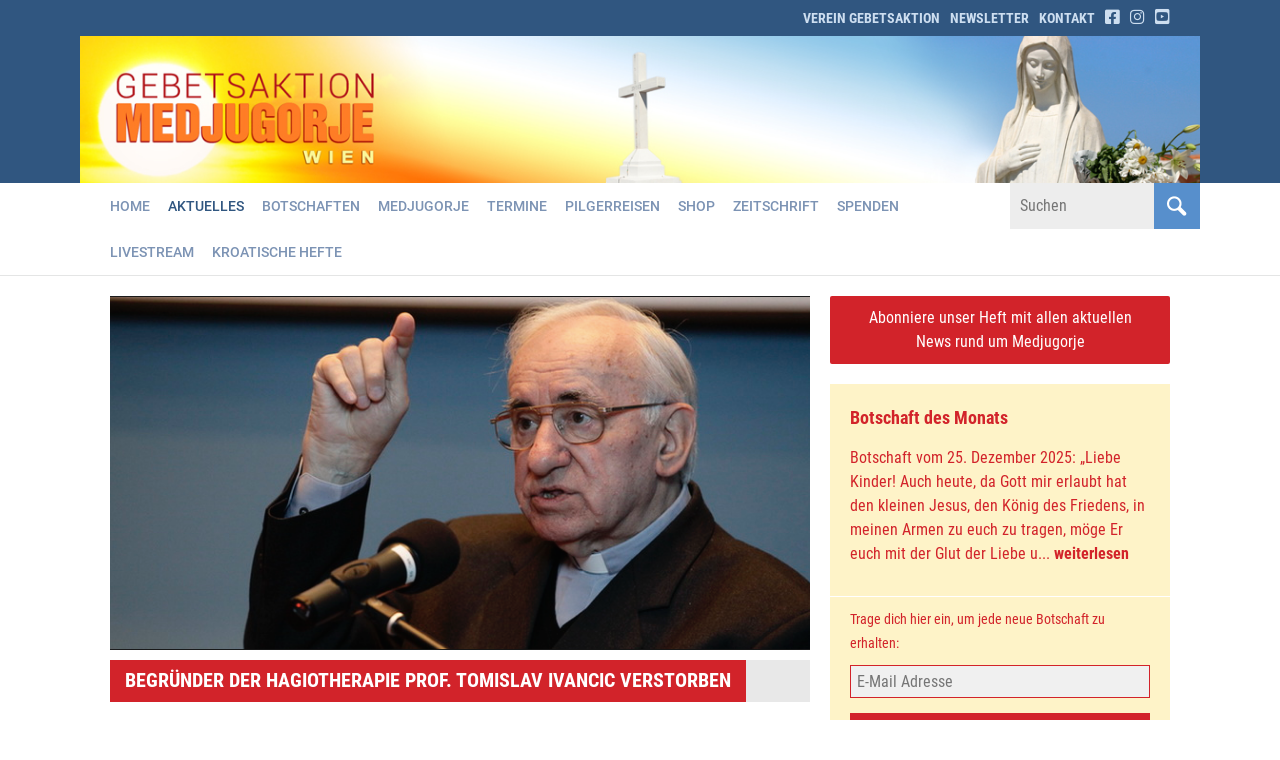

--- FILE ---
content_type: text/html; charset=UTF-8
request_url: https://www.gebetsaktion.at/aktuelles/gruender-der-hagiotherapie-prof-tomislav-ivancic-verstorben/
body_size: 23847
content:
<!DOCTYPE html>
<html dir="ltr" lang="de-DE">
<head><meta charset="UTF-8" /><script>if(navigator.userAgent.match(/MSIE|Internet Explorer/i)||navigator.userAgent.match(/Trident\/7\..*?rv:11/i)){var href=document.location.href;if(!href.match(/[?&]nowprocket/)){if(href.indexOf("?")==-1){if(href.indexOf("#")==-1){document.location.href=href+"?nowprocket=1"}else{document.location.href=href.replace("#","?nowprocket=1#")}}else{if(href.indexOf("#")==-1){document.location.href=href+"&nowprocket=1"}else{document.location.href=href.replace("#","&nowprocket=1#")}}}}</script><script>(()=>{class RocketLazyLoadScripts{constructor(){this.v="2.0.4",this.userEvents=["keydown","keyup","mousedown","mouseup","mousemove","mouseover","mouseout","touchmove","touchstart","touchend","touchcancel","wheel","click","dblclick","input"],this.attributeEvents=["onblur","onclick","oncontextmenu","ondblclick","onfocus","onmousedown","onmouseenter","onmouseleave","onmousemove","onmouseout","onmouseover","onmouseup","onmousewheel","onscroll","onsubmit"]}async t(){this.i(),this.o(),/iP(ad|hone)/.test(navigator.userAgent)&&this.h(),this.u(),this.l(this),this.m(),this.k(this),this.p(this),this._(),await Promise.all([this.R(),this.L()]),this.lastBreath=Date.now(),this.S(this),this.P(),this.D(),this.O(),this.M(),await this.C(this.delayedScripts.normal),await this.C(this.delayedScripts.defer),await this.C(this.delayedScripts.async),await this.T(),await this.F(),await this.j(),await this.A(),window.dispatchEvent(new Event("rocket-allScriptsLoaded")),this.everythingLoaded=!0,this.lastTouchEnd&&await new Promise(t=>setTimeout(t,500-Date.now()+this.lastTouchEnd)),this.I(),this.H(),this.U(),this.W()}i(){this.CSPIssue=sessionStorage.getItem("rocketCSPIssue"),document.addEventListener("securitypolicyviolation",t=>{this.CSPIssue||"script-src-elem"!==t.violatedDirective||"data"!==t.blockedURI||(this.CSPIssue=!0,sessionStorage.setItem("rocketCSPIssue",!0))},{isRocket:!0})}o(){window.addEventListener("pageshow",t=>{this.persisted=t.persisted,this.realWindowLoadedFired=!0},{isRocket:!0}),window.addEventListener("pagehide",()=>{this.onFirstUserAction=null},{isRocket:!0})}h(){let t;function e(e){t=e}window.addEventListener("touchstart",e,{isRocket:!0}),window.addEventListener("touchend",function i(o){o.changedTouches[0]&&t.changedTouches[0]&&Math.abs(o.changedTouches[0].pageX-t.changedTouches[0].pageX)<10&&Math.abs(o.changedTouches[0].pageY-t.changedTouches[0].pageY)<10&&o.timeStamp-t.timeStamp<200&&(window.removeEventListener("touchstart",e,{isRocket:!0}),window.removeEventListener("touchend",i,{isRocket:!0}),"INPUT"===o.target.tagName&&"text"===o.target.type||(o.target.dispatchEvent(new TouchEvent("touchend",{target:o.target,bubbles:!0})),o.target.dispatchEvent(new MouseEvent("mouseover",{target:o.target,bubbles:!0})),o.target.dispatchEvent(new PointerEvent("click",{target:o.target,bubbles:!0,cancelable:!0,detail:1,clientX:o.changedTouches[0].clientX,clientY:o.changedTouches[0].clientY})),event.preventDefault()))},{isRocket:!0})}q(t){this.userActionTriggered||("mousemove"!==t.type||this.firstMousemoveIgnored?"keyup"===t.type||"mouseover"===t.type||"mouseout"===t.type||(this.userActionTriggered=!0,this.onFirstUserAction&&this.onFirstUserAction()):this.firstMousemoveIgnored=!0),"click"===t.type&&t.preventDefault(),t.stopPropagation(),t.stopImmediatePropagation(),"touchstart"===this.lastEvent&&"touchend"===t.type&&(this.lastTouchEnd=Date.now()),"click"===t.type&&(this.lastTouchEnd=0),this.lastEvent=t.type,t.composedPath&&t.composedPath()[0].getRootNode()instanceof ShadowRoot&&(t.rocketTarget=t.composedPath()[0]),this.savedUserEvents.push(t)}u(){this.savedUserEvents=[],this.userEventHandler=this.q.bind(this),this.userEvents.forEach(t=>window.addEventListener(t,this.userEventHandler,{passive:!1,isRocket:!0})),document.addEventListener("visibilitychange",this.userEventHandler,{isRocket:!0})}U(){this.userEvents.forEach(t=>window.removeEventListener(t,this.userEventHandler,{passive:!1,isRocket:!0})),document.removeEventListener("visibilitychange",this.userEventHandler,{isRocket:!0}),this.savedUserEvents.forEach(t=>{(t.rocketTarget||t.target).dispatchEvent(new window[t.constructor.name](t.type,t))})}m(){const t="return false",e=Array.from(this.attributeEvents,t=>"data-rocket-"+t),i="["+this.attributeEvents.join("],[")+"]",o="[data-rocket-"+this.attributeEvents.join("],[data-rocket-")+"]",s=(e,i,o)=>{o&&o!==t&&(e.setAttribute("data-rocket-"+i,o),e["rocket"+i]=new Function("event",o),e.setAttribute(i,t))};new MutationObserver(t=>{for(const n of t)"attributes"===n.type&&(n.attributeName.startsWith("data-rocket-")||this.everythingLoaded?n.attributeName.startsWith("data-rocket-")&&this.everythingLoaded&&this.N(n.target,n.attributeName.substring(12)):s(n.target,n.attributeName,n.target.getAttribute(n.attributeName))),"childList"===n.type&&n.addedNodes.forEach(t=>{if(t.nodeType===Node.ELEMENT_NODE)if(this.everythingLoaded)for(const i of[t,...t.querySelectorAll(o)])for(const t of i.getAttributeNames())e.includes(t)&&this.N(i,t.substring(12));else for(const e of[t,...t.querySelectorAll(i)])for(const t of e.getAttributeNames())this.attributeEvents.includes(t)&&s(e,t,e.getAttribute(t))})}).observe(document,{subtree:!0,childList:!0,attributeFilter:[...this.attributeEvents,...e]})}I(){this.attributeEvents.forEach(t=>{document.querySelectorAll("[data-rocket-"+t+"]").forEach(e=>{this.N(e,t)})})}N(t,e){const i=t.getAttribute("data-rocket-"+e);i&&(t.setAttribute(e,i),t.removeAttribute("data-rocket-"+e))}k(t){Object.defineProperty(HTMLElement.prototype,"onclick",{get(){return this.rocketonclick||null},set(e){this.rocketonclick=e,this.setAttribute(t.everythingLoaded?"onclick":"data-rocket-onclick","this.rocketonclick(event)")}})}S(t){function e(e,i){let o=e[i];e[i]=null,Object.defineProperty(e,i,{get:()=>o,set(s){t.everythingLoaded?o=s:e["rocket"+i]=o=s}})}e(document,"onreadystatechange"),e(window,"onload"),e(window,"onpageshow");try{Object.defineProperty(document,"readyState",{get:()=>t.rocketReadyState,set(e){t.rocketReadyState=e},configurable:!0}),document.readyState="loading"}catch(t){console.log("WPRocket DJE readyState conflict, bypassing")}}l(t){this.originalAddEventListener=EventTarget.prototype.addEventListener,this.originalRemoveEventListener=EventTarget.prototype.removeEventListener,this.savedEventListeners=[],EventTarget.prototype.addEventListener=function(e,i,o){o&&o.isRocket||!t.B(e,this)&&!t.userEvents.includes(e)||t.B(e,this)&&!t.userActionTriggered||e.startsWith("rocket-")||t.everythingLoaded?t.originalAddEventListener.call(this,e,i,o):(t.savedEventListeners.push({target:this,remove:!1,type:e,func:i,options:o}),"mouseenter"!==e&&"mouseleave"!==e||t.originalAddEventListener.call(this,e,t.savedUserEvents.push,o))},EventTarget.prototype.removeEventListener=function(e,i,o){o&&o.isRocket||!t.B(e,this)&&!t.userEvents.includes(e)||t.B(e,this)&&!t.userActionTriggered||e.startsWith("rocket-")||t.everythingLoaded?t.originalRemoveEventListener.call(this,e,i,o):t.savedEventListeners.push({target:this,remove:!0,type:e,func:i,options:o})}}J(t,e){this.savedEventListeners=this.savedEventListeners.filter(i=>{let o=i.type,s=i.target||window;return e!==o||t!==s||(this.B(o,s)&&(i.type="rocket-"+o),this.$(i),!1)})}H(){EventTarget.prototype.addEventListener=this.originalAddEventListener,EventTarget.prototype.removeEventListener=this.originalRemoveEventListener,this.savedEventListeners.forEach(t=>this.$(t))}$(t){t.remove?this.originalRemoveEventListener.call(t.target,t.type,t.func,t.options):this.originalAddEventListener.call(t.target,t.type,t.func,t.options)}p(t){let e;function i(e){return t.everythingLoaded?e:e.split(" ").map(t=>"load"===t||t.startsWith("load.")?"rocket-jquery-load":t).join(" ")}function o(o){function s(e){const s=o.fn[e];o.fn[e]=o.fn.init.prototype[e]=function(){return this[0]===window&&t.userActionTriggered&&("string"==typeof arguments[0]||arguments[0]instanceof String?arguments[0]=i(arguments[0]):"object"==typeof arguments[0]&&Object.keys(arguments[0]).forEach(t=>{const e=arguments[0][t];delete arguments[0][t],arguments[0][i(t)]=e})),s.apply(this,arguments),this}}if(o&&o.fn&&!t.allJQueries.includes(o)){const e={DOMContentLoaded:[],"rocket-DOMContentLoaded":[]};for(const t in e)document.addEventListener(t,()=>{e[t].forEach(t=>t())},{isRocket:!0});o.fn.ready=o.fn.init.prototype.ready=function(i){function s(){parseInt(o.fn.jquery)>2?setTimeout(()=>i.bind(document)(o)):i.bind(document)(o)}return"function"==typeof i&&(t.realDomReadyFired?!t.userActionTriggered||t.fauxDomReadyFired?s():e["rocket-DOMContentLoaded"].push(s):e.DOMContentLoaded.push(s)),o([])},s("on"),s("one"),s("off"),t.allJQueries.push(o)}e=o}t.allJQueries=[],o(window.jQuery),Object.defineProperty(window,"jQuery",{get:()=>e,set(t){o(t)}})}P(){const t=new Map;document.write=document.writeln=function(e){const i=document.currentScript,o=document.createRange(),s=i.parentElement;let n=t.get(i);void 0===n&&(n=i.nextSibling,t.set(i,n));const c=document.createDocumentFragment();o.setStart(c,0),c.appendChild(o.createContextualFragment(e)),s.insertBefore(c,n)}}async R(){return new Promise(t=>{this.userActionTriggered?t():this.onFirstUserAction=t})}async L(){return new Promise(t=>{document.addEventListener("DOMContentLoaded",()=>{this.realDomReadyFired=!0,t()},{isRocket:!0})})}async j(){return this.realWindowLoadedFired?Promise.resolve():new Promise(t=>{window.addEventListener("load",t,{isRocket:!0})})}M(){this.pendingScripts=[];this.scriptsMutationObserver=new MutationObserver(t=>{for(const e of t)e.addedNodes.forEach(t=>{"SCRIPT"!==t.tagName||t.noModule||t.isWPRocket||this.pendingScripts.push({script:t,promise:new Promise(e=>{const i=()=>{const i=this.pendingScripts.findIndex(e=>e.script===t);i>=0&&this.pendingScripts.splice(i,1),e()};t.addEventListener("load",i,{isRocket:!0}),t.addEventListener("error",i,{isRocket:!0}),setTimeout(i,1e3)})})})}),this.scriptsMutationObserver.observe(document,{childList:!0,subtree:!0})}async F(){await this.X(),this.pendingScripts.length?(await this.pendingScripts[0].promise,await this.F()):this.scriptsMutationObserver.disconnect()}D(){this.delayedScripts={normal:[],async:[],defer:[]},document.querySelectorAll("script[type$=rocketlazyloadscript]").forEach(t=>{t.hasAttribute("data-rocket-src")?t.hasAttribute("async")&&!1!==t.async?this.delayedScripts.async.push(t):t.hasAttribute("defer")&&!1!==t.defer||"module"===t.getAttribute("data-rocket-type")?this.delayedScripts.defer.push(t):this.delayedScripts.normal.push(t):this.delayedScripts.normal.push(t)})}async _(){await this.L();let t=[];document.querySelectorAll("script[type$=rocketlazyloadscript][data-rocket-src]").forEach(e=>{let i=e.getAttribute("data-rocket-src");if(i&&!i.startsWith("data:")){i.startsWith("//")&&(i=location.protocol+i);try{const o=new URL(i).origin;o!==location.origin&&t.push({src:o,crossOrigin:e.crossOrigin||"module"===e.getAttribute("data-rocket-type")})}catch(t){}}}),t=[...new Map(t.map(t=>[JSON.stringify(t),t])).values()],this.Y(t,"preconnect")}async G(t){if(await this.K(),!0!==t.noModule||!("noModule"in HTMLScriptElement.prototype))return new Promise(e=>{let i;function o(){(i||t).setAttribute("data-rocket-status","executed"),e()}try{if(navigator.userAgent.includes("Firefox/")||""===navigator.vendor||this.CSPIssue)i=document.createElement("script"),[...t.attributes].forEach(t=>{let e=t.nodeName;"type"!==e&&("data-rocket-type"===e&&(e="type"),"data-rocket-src"===e&&(e="src"),i.setAttribute(e,t.nodeValue))}),t.text&&(i.text=t.text),t.nonce&&(i.nonce=t.nonce),i.hasAttribute("src")?(i.addEventListener("load",o,{isRocket:!0}),i.addEventListener("error",()=>{i.setAttribute("data-rocket-status","failed-network"),e()},{isRocket:!0}),setTimeout(()=>{i.isConnected||e()},1)):(i.text=t.text,o()),i.isWPRocket=!0,t.parentNode.replaceChild(i,t);else{const i=t.getAttribute("data-rocket-type"),s=t.getAttribute("data-rocket-src");i?(t.type=i,t.removeAttribute("data-rocket-type")):t.removeAttribute("type"),t.addEventListener("load",o,{isRocket:!0}),t.addEventListener("error",i=>{this.CSPIssue&&i.target.src.startsWith("data:")?(console.log("WPRocket: CSP fallback activated"),t.removeAttribute("src"),this.G(t).then(e)):(t.setAttribute("data-rocket-status","failed-network"),e())},{isRocket:!0}),s?(t.fetchPriority="high",t.removeAttribute("data-rocket-src"),t.src=s):t.src="data:text/javascript;base64,"+window.btoa(unescape(encodeURIComponent(t.text)))}}catch(i){t.setAttribute("data-rocket-status","failed-transform"),e()}});t.setAttribute("data-rocket-status","skipped")}async C(t){const e=t.shift();return e?(e.isConnected&&await this.G(e),this.C(t)):Promise.resolve()}O(){this.Y([...this.delayedScripts.normal,...this.delayedScripts.defer,...this.delayedScripts.async],"preload")}Y(t,e){this.trash=this.trash||[];let i=!0;var o=document.createDocumentFragment();t.forEach(t=>{const s=t.getAttribute&&t.getAttribute("data-rocket-src")||t.src;if(s&&!s.startsWith("data:")){const n=document.createElement("link");n.href=s,n.rel=e,"preconnect"!==e&&(n.as="script",n.fetchPriority=i?"high":"low"),t.getAttribute&&"module"===t.getAttribute("data-rocket-type")&&(n.crossOrigin=!0),t.crossOrigin&&(n.crossOrigin=t.crossOrigin),t.integrity&&(n.integrity=t.integrity),t.nonce&&(n.nonce=t.nonce),o.appendChild(n),this.trash.push(n),i=!1}}),document.head.appendChild(o)}W(){this.trash.forEach(t=>t.remove())}async T(){try{document.readyState="interactive"}catch(t){}this.fauxDomReadyFired=!0;try{await this.K(),this.J(document,"readystatechange"),document.dispatchEvent(new Event("rocket-readystatechange")),await this.K(),document.rocketonreadystatechange&&document.rocketonreadystatechange(),await this.K(),this.J(document,"DOMContentLoaded"),document.dispatchEvent(new Event("rocket-DOMContentLoaded")),await this.K(),this.J(window,"DOMContentLoaded"),window.dispatchEvent(new Event("rocket-DOMContentLoaded"))}catch(t){console.error(t)}}async A(){try{document.readyState="complete"}catch(t){}try{await this.K(),this.J(document,"readystatechange"),document.dispatchEvent(new Event("rocket-readystatechange")),await this.K(),document.rocketonreadystatechange&&document.rocketonreadystatechange(),await this.K(),this.J(window,"load"),window.dispatchEvent(new Event("rocket-load")),await this.K(),window.rocketonload&&window.rocketonload(),await this.K(),this.allJQueries.forEach(t=>t(window).trigger("rocket-jquery-load")),await this.K(),this.J(window,"pageshow");const t=new Event("rocket-pageshow");t.persisted=this.persisted,window.dispatchEvent(t),await this.K(),window.rocketonpageshow&&window.rocketonpageshow({persisted:this.persisted})}catch(t){console.error(t)}}async K(){Date.now()-this.lastBreath>45&&(await this.X(),this.lastBreath=Date.now())}async X(){return document.hidden?new Promise(t=>setTimeout(t)):new Promise(t=>requestAnimationFrame(t))}B(t,e){return e===document&&"readystatechange"===t||(e===document&&"DOMContentLoaded"===t||(e===window&&"DOMContentLoaded"===t||(e===window&&"load"===t||e===window&&"pageshow"===t)))}static run(){(new RocketLazyLoadScripts).t()}}RocketLazyLoadScripts.run()})();</script>
	
	<title>Begründer der Hagiotherapie Prof. Tomislav Ivancic verstorben &bull; Gebetsaktion Medjugorje Wien</title>
<link data-rocket-prefetch href="https://www.googletagmanager.com" rel="dns-prefetch">
<style id="rocket-critical-css">@font-face{font-family:'Roboto Condensed';font-style:italic;font-weight:400;font-display:swap;src:url('https://www.gebetsaktion.at/cms/wp-content/uploads/omgf/omgf-stylesheet-84/roboto-condensed-italic-latin-ext-400.woff2') format('woff2');unicode-range:U+0100-024F,U+0259,U+1E00-1EFF,U+2020,U+20A0-20AB,U+20AD-20CF,U+2113,U+2C60-2C7F,U+A720-A7FF}@font-face{font-family:'Roboto Condensed';font-style:italic;font-weight:400;font-display:swap;src:url('https://www.gebetsaktion.at/cms/wp-content/uploads/omgf/omgf-stylesheet-84/roboto-condensed-italic-latin-400.woff2') format('woff2');unicode-range:U+0000-00FF,U+0131,U+0152-0153,U+02BB-02BC,U+02C6,U+02DA,U+02DC,U+2000-206F,U+2074,U+20AC,U+2122,U+2191,U+2193,U+2212,U+2215,U+FEFF,U+FFFD}@font-face{font-family:'Roboto Condensed';font-style:italic;font-weight:700;font-display:swap;src:url('https://www.gebetsaktion.at/cms/wp-content/uploads/omgf/omgf-stylesheet-84/roboto-condensed-italic-latin-ext-700.woff2') format('woff2');unicode-range:U+0100-024F,U+0259,U+1E00-1EFF,U+2020,U+20A0-20AB,U+20AD-20CF,U+2113,U+2C60-2C7F,U+A720-A7FF}@font-face{font-family:'Roboto Condensed';font-style:italic;font-weight:700;font-display:swap;src:url('https://www.gebetsaktion.at/cms/wp-content/uploads/omgf/omgf-stylesheet-84/roboto-condensed-italic-latin-700.woff2') format('woff2');unicode-range:U+0000-00FF,U+0131,U+0152-0153,U+02BB-02BC,U+02C6,U+02DA,U+02DC,U+2000-206F,U+2074,U+20AC,U+2122,U+2191,U+2193,U+2212,U+2215,U+FEFF,U+FFFD}@font-face{font-family:'Roboto Condensed';font-style:normal;font-weight:400;font-display:swap;src:url('https://www.gebetsaktion.at/cms/wp-content/uploads/omgf/omgf-stylesheet-84/roboto-condensed-normal-latin-ext-400.woff2') format('woff2');unicode-range:U+0100-024F,U+0259,U+1E00-1EFF,U+2020,U+20A0-20AB,U+20AD-20CF,U+2113,U+2C60-2C7F,U+A720-A7FF}@font-face{font-family:'Roboto Condensed';font-style:normal;font-weight:400;font-display:swap;src:url('https://www.gebetsaktion.at/cms/wp-content/uploads/omgf/omgf-stylesheet-84/roboto-condensed-normal-latin-400.woff2') format('woff2');unicode-range:U+0000-00FF,U+0131,U+0152-0153,U+02BB-02BC,U+02C6,U+02DA,U+02DC,U+2000-206F,U+2074,U+20AC,U+2122,U+2191,U+2193,U+2212,U+2215,U+FEFF,U+FFFD}@font-face{font-family:'Roboto Condensed';font-style:normal;font-weight:700;font-display:swap;src:url('https://www.gebetsaktion.at/cms/wp-content/uploads/omgf/omgf-stylesheet-84/roboto-condensed-normal-latin-ext-700.woff2') format('woff2');unicode-range:U+0100-024F,U+0259,U+1E00-1EFF,U+2020,U+20A0-20AB,U+20AD-20CF,U+2113,U+2C60-2C7F,U+A720-A7FF}@font-face{font-family:'Roboto Condensed';font-style:normal;font-weight:700;font-display:swap;src:url('https://www.gebetsaktion.at/cms/wp-content/uploads/omgf/omgf-stylesheet-84/roboto-condensed-normal-latin-700.woff2') format('woff2');unicode-range:U+0000-00FF,U+0131,U+0152-0153,U+02BB-02BC,U+02C6,U+02DA,U+02DC,U+2000-206F,U+2074,U+20AC,U+2122,U+2191,U+2193,U+2212,U+2215,U+FEFF,U+FFFD}body,input{font-family:'Roboto Condensed',arial,sans-serif;-webkit-font-smoothing:antialiased;-moz-osx-font-smoothing:grayscale}body{font-size:16px;line-height:1.5;color:#292929;color:#646464}#top{height:35px;line-height:35px}#header{width:100%;background:#305680}.mobile{display:none}.nomobile{display:none}#container{padding:20px 0}#content{min-height:150px}.postinfo{display:none;height:0px;overflow:hidden;text-indent:-9999px}a{text-decoration:none;color:#d2232a}strong{font-weight:700}h2{font-size:24px;font-weight:700;text-transform:uppercase}h2.pagetitle{background:#e8e8e8;margin:0 0 40px 0}h2.pagetitle span{background:#d2232a;line-height:40px;font-size:20px;display:inline-block;padding:0 15px 2px 15px;color:#fff;text-transform:uppercase;font-weight:700}h3{font-size:18px;margin:30px 0 20px 0;letter-spacing:0.03em}h3.sectionheader{font-size:16px;background:#e8e8e8;margin:0 0 10px 0}h3.sectionheader span{background:#d2232a;line-height:31px;font-size:14px;display:inline-block;padding:0 12px 1px 12px;color:#fff;text-transform:uppercase;font-weight:700}#botschaft h3{font-size:18px;font-weight:700;margin-bottom:15px;letter-spacing:0}p{margin:0 0 10px 0}#content ul li{list-style-type:disc;margin-left:20px}.nomargin{margin:0}.marginb10{margin-bottom:10px}.marginb15{margin-bottom:15px}.section{padding-bottom:40px}.greybox{background:#f2f2f2}.yellowsection{background:#fef3c8;color:#d2232a}#botschaft{padding:20px 20px;border-bottom:1px solid #fff}#newsletter{padding:10px 20px}#newsletter small{font-size:14px}#botschaft a{display:block;color:#d2232a}p.date{color:#c8c8c8;font-weight:700}#heft .greybox{position:relative}#heft img{margin:0 auto}#content ul.essb_links_list li{text-align:center;float:none;display:inline-block;margin-left:0!important}.essb_network_name{padding-top:1px}.essb_links.essb_template_metro-retina li a{font-family:'Roboto Condensed',Arial,Helvetica,sans-serif!important;text-transform:uppercase;font-size:12px!important;font-weight:500;padding:5px 12px 6px 6px!important;margin:0 10px 0 0!important}a.button{width:100%;display:block;text-align:center;text-decoration:none;background:#d2232a;color:#fff;padding:10px 20px;-webkit-border-radius:2px;-moz-border-radius:2px;border-radius:2px}#totop{position:fixed;right:10px;bottom:30px;width:35px;height:35px;z-index:999;display:none}#totop a{text-align:center;display:block;width:35px;height:35px;line-height:40px;font-size:20px;color:#fff;text-decoration:none;background:#305680;border:1px solid #fff}#totop .icon{position:relative;top:-2px}input{-webkit-appearance:none!important;-webkit-border-radius:0!important}.mc4wp-form-fields p{line-height:1.8;margin-bottom:5px}.mc4wp-form-fields label{display:none}.mc4wp-form-fields input{width:100%;max-width:600px}.mc4wp-form-fields input[type="email"],.mc4wp-form-fields input[type="submit"]{-webkit-appearance:none;-webkit-border-radius:0px;-moz-border-radius:0px;border-radius:0px;line-height:1.2;font-size:16px;background:#f0f0f0;padding:6px;border:1px solid #d2232a;font-weight:normal}.mc4wp-form-fields input[type="submit"]{display:inline-block;margin-bottom:0;text-align:center;vertical-align:middle;background-image:none;white-space:nowrap;padding:4px 40px;border:1px solid #d2232a;background:#d2232a;color:#fff;font-weight:700;margin-top:10px;-webkit-border-radius:2px;-moz-border-radius:2px;border-radius:2px}.suchform{width:190px!important}@media (max-width:1180px){.suchform{width:100%!important}}.suchform *{border:0!important}.suchform .screen-reader-text{display:none}.suchfeld{height:46px;float:left;width:calc(100% - 46px);font-size:16px;background:#ededed;padding:0 10px}.suchsubmit{width:46px;height:46px;padding:0;text-indent:-9999px;float:left;background-color:#578fcc;background:#578fcc url(https://www.gebetsaktion.at/cms/wp-content/themes/gebetsaktion/images/suche.png) center center no-repeat;background-size:20px 20px}@media (max-width:480px){input[type="text"],input[type="email"]{width:100%}input,input[type="text"],input[type="email"],input[type="search"]{font-size:16px}}@media (max-width:767px){.mobile{display:block}}@media (max-width:768px){#newsletter{margin-bottom:20px}.essb_links.essb_template_metro-retina li a{padding:5px!important}.essb_icon{margin:0!important}.essb_network_name{display:none!important}}@media (min-width:768px){.essb_link_whatsapp,.essb_link_sms{display:none!important}.nomobile{display:block}}@media (min-width:1300px){.suchform{width:200px!important}}.fab{-moz-osx-font-smoothing:grayscale;-webkit-font-smoothing:antialiased;display:var(--fa-display,inline-block);font-style:normal;font-variant:normal;line-height:1;text-rendering:auto}:host,:root{--fa-font-brands:normal 400 1em/1 "Font Awesome 6 Brands"}@font-face{font-family:"Font Awesome 6 Brands";font-style:normal;font-weight:400;font-display:swap;src:url(https://www.gebetsaktion.at/cms/wp-content/plugins/menu-icons/css/fontawesome/webfonts/fa-brands-400.woff2) format("woff2"),url(https://www.gebetsaktion.at/cms/wp-content/plugins/menu-icons/css/fontawesome/webfonts/fa-brands-400.ttf) format("truetype")}.fab{font-family:"Font Awesome 6 Brands";font-weight:400}.fa-instagram:before{content:"\f16d"}.fa-facebook-square:before{content:"\f082"}.fa-youtube-square:before{content:"\f431"}:host,:root{--fa-font-regular:normal 400 1em/1 "Font Awesome 6 Free"}:host,:root{--fa-font-solid:normal 900 1em/1 "Font Awesome 6 Free"}.menu-item i._mi{display:inline-block;vertical-align:middle}.menu-item i._mi{width:auto;height:auto;margin-top:-.265em;font-size:1.2em;line-height:1}.visuallyhidden{overflow:hidden;clip:rect(0 0 0 0);position:absolute;width:1px;height:1px;margin:-1px;padding:0;border:0}.screen-reader-text{display:none}@font-face{font-family:"essb";src:url(https://www.gebetsaktion.at/cms/wp-content/plugins/easy-social-share-buttons3/assets/fonts/essb.eot);src:url(https://www.gebetsaktion.at/cms/wp-content/plugins/easy-social-share-buttons3/assets/fonts/essb.eot?#iefix) format("embedded-opentype"),url(https://www.gebetsaktion.at/cms/wp-content/plugins/easy-social-share-buttons3/assets/fonts/essb.woff) format("woff"),url(https://www.gebetsaktion.at/cms/wp-content/plugins/easy-social-share-buttons3/assets/fonts/essb.ttf) format("truetype"),url(https://www.gebetsaktion.at/cms/wp-content/plugins/easy-social-share-buttons3/assets/fonts/essb.svg#essb) format("svg");font-weight:normal;font-style:normal;font-display:swap}[class*=" essb_icon_"]:before{font-family:"essb"!important;font-style:normal!important;font-weight:normal!important;font-variant:normal!important;text-transform:none!important;speak:none;line-height:1;-webkit-font-smoothing:antialiased;-moz-osx-font-smoothing:grayscale}.essb_icon_whatsapp:before{content:"\4a"}.essb_icon_sms:before{content:"\30"}.essb_links li,.essb_links li a,.essb_links li a .essb_icon,.essb_links li a .essb_network_name{font-size:100%;background-image:none;line-height:1em;text-transform:none;font-weight:normal;margin:0;padding:0;border:0;outline:0;-webkit-box-sizing:content-box;box-sizing:content-box;-webkit-transform:translate3d(0,0,0);transform:translate3d(0,0,0);-webkit-font-smoothing:antialiased}.essb_links li{padding:0!important;margin:0!important;list-style:none!important}.essb_links li,.essb_links li a,.essb_links li a .essb_icon,.essb_links li a .essb_network_name{display:inline-block;vertical-align:middle}.essb_links li a{margin:2px 5px 2px 0;color:#fff!important;text-decoration:none;font-size:100%;background-clip:padding-box}.essb_links .essb_icon{width:36px;height:36px;background-position:center;background-repeat:no-repeat}.essb_links .essb_icon:before{font-size:18px!important;text-align:center;position:absolute;top:9px;left:9px}.essb_links li a .essb_network_name{margin-right:15px;font-size:14px}.essb_links .essb-s-c-light{color:#fff!important;fill:#fff}.essb_links .essb-s-bg-network{background-color:var(--essb-network)!important}.essb_links .essb_link_whatsapp{--essb-network:#1D9E11}.essb_links .essb_link_sms{--essb-network:#4ea546}.essb_mailform_shadow{position:fixed;height:100%;width:100%;top:0;left:0;background:rgba(0,0,0,0.4);z-index:1100;display:none}.essb_mailform{background-color:#ffffff;z-index:1101;-webkit-box-shadow:0 0 20px rgba(0,0,0,0.3);box-shadow:0 0 20px rgba(0,0,0,0.3);display:none;color:#111;-webkit-border-radius:3px;border-radius:3px;width:300px}.essb_mailform_header{background:#3B5897;color:#fff;line-height:60px}.essb_mailform_header div{font-size:16px;font-weight:600;padding:0 15px}.essb_mailform_content{padding:20px;margin:0}.essb_mailform_content .essb_mailform_content_input{background:#fff;border:1px solid #D9D9D9;border-radius:4px;box-shadow:none;font-size:14px;line-height:16px;padding:8px;margin-bottom:15px;width:100%;display:block}.essb_mailform_content .essb_mailform_content_button{font-weight:bold;padding:8px 20px;text-align:center;background-color:#3B5897;color:#fff;font-size:13px;line-height:16px;border:0px;box-shadow:none;border-radius:16px}.essb_mailform_content .essb_mailform_content_button:nth-child(1){margin-right:10px}.essb_mailform_content .essb_mailform_content_buttons{border-top:1px solid #e3e3e3;padding-top:10px;text-align:center}</style><link rel="preload" data-rocket-preload as="image" href="https://www.gebetsaktion.at/cms/media/Bildschirmfoto-2017-02-18-um-21.33.35.png" fetchpriority="high">
	
	<meta name="viewport" content="width=device-width, initial-scale=1">
	
	<link href='//www.gebetsaktion.at/cms/wp-content/uploads/omgf/omgf-stylesheet-58/omgf-stylesheet-58.css?ver=1665144181' data-rocket-async="style" as="style" onload="this.onload=null;this.rel='stylesheet'" onerror="this.removeAttribute('data-rocket-async')"  rel='preload' type='text/css'>
	<link href='//www.gebetsaktion.at/cms/wp-content/uploads/omgf/omgf-stylesheet-84/omgf-stylesheet-84.css?ver=1665144181' data-rocket-async="style" as="style" onload="this.onload=null;this.rel='stylesheet'" onerror="this.removeAttribute('data-rocket-async')"  rel='preload' type='text/css'>
	
	<link rel="preload" type="text/css" media="all" href="https://www.gebetsaktion.at/cms/wp-content/themes/gebetsaktion/style.css?1699881431" data-rocket-async="style" as="style" onload="this.onload=null;this.rel='stylesheet'" onerror="this.removeAttribute('data-rocket-async')"  />
	<link rel="shortcut icon" type="image/x-icon" href="https://www.gebetsaktion.at/favicon.ico">
	
	<!--[if lt IE 9]>
		<meta http-equiv="X-UA-Compatible" content="IE=edge,chrome=1">
		<script type="text/javascript" src="https://html5shiv.googlecode.com/svn/trunk/html5.js"></script>
	<![endif]-->
	
	<meta name="robots"	content="noodp" />
	
	<meta name='robots' content='index, follow, max-image-preview:large, max-snippet:-1, max-video-preview:-1' />
	<style>img:is([sizes="auto" i], [sizes^="auto," i]) { contain-intrinsic-size: 3000px 1500px }</style>
	
	<link rel="canonical" href="https://www.gebetsaktion.at/aktuelles/gruender-der-hagiotherapie-prof-tomislav-ivancic-verstorben/" />
	<meta property="og:locale" content="de_DE" />
	<meta property="og:type" content="article" />
	<meta property="og:title" content="Begründer der Hagiotherapie Prof. Tomislav Ivancic verstorben &#8226; Aktuelles &#8226; Gebetsaktion Medjugorje Wien" />
	<meta property="og:description" content="Mit großer Trauer erfuhren wir vom Heimgang am 17. Februar 2017 des bekannten kroatischen Theologen und Priesters Prof. Tomislav Ivancic. Er wurde am 30. November 1938 in Davor geboren. Tomislav Ivancic studierte und promovierte an der Päpstlichen Universität Gregoriana in Rom. Er war Zeit seines Lebens ein unermüdlicher aktiver Priester, Theologe, Wissenschaftler und Freund, der sich [&hellip;]" />
	<meta property="og:url" content="https://www.gebetsaktion.at/aktuelles/gruender-der-hagiotherapie-prof-tomislav-ivancic-verstorben/" />
	<meta property="og:site_name" content="Gebetsaktion Medjugorje Wien" />
	<meta property="article:publisher" content="https://www.facebook.com/gebetsaktion/" />
	<meta property="article:published_time" content="2017-02-18T20:08:38+00:00" />
	<meta property="article:modified_time" content="2017-03-24T10:27:35+00:00" />
	<meta name="author" content="redaktion" />
	<meta name="twitter:card" content="summary_large_image" />
	<meta name="twitter:creator" content="@Medjugorje_GAM" />
	<meta name="twitter:site" content="@Medjugorje_GAM" />
	<script type="application/ld+json" class="yoast-schema-graph">{"@context":"https://schema.org","@graph":[{"@type":"Article","@id":"https://www.gebetsaktion.at/aktuelles/gruender-der-hagiotherapie-prof-tomislav-ivancic-verstorben/#article","isPartOf":{"@id":"https://www.gebetsaktion.at/aktuelles/gruender-der-hagiotherapie-prof-tomislav-ivancic-verstorben/"},"author":{"name":"redaktion","@id":"https://www.gebetsaktion.at/#/schema/person/4b902c25af4132ad45ff2d23c8fdace8"},"headline":"Begründer der Hagiotherapie Prof. Tomislav Ivancic verstorben","datePublished":"2017-02-18T20:08:38+00:00","dateModified":"2017-03-24T10:27:35+00:00","mainEntityOfPage":{"@id":"https://www.gebetsaktion.at/aktuelles/gruender-der-hagiotherapie-prof-tomislav-ivancic-verstorben/"},"wordCount":338,"publisher":{"@id":"https://www.gebetsaktion.at/#organization"},"keywords":["Davor","Dekan","Erlebnis","Freund","Fundamentaltheologie","geistige Heilung","geistiger Weg","Gesundung","Hagiotherapie","Heil der Seele","Heiligung","Heimgang","Kraft","Kroatien","medjugorje","Muttergottes","Österreich","Päpstliche Universität Gregoriana","Pater Pervan","Pfarrer","Priester","Quartalszeitschrift","Rom","Seele","Seher","Seminar","Theologe","theologische Fakultät","Tomislav Ivancic","Trauer","übernatürliches Phänomen","Universitätsprofessor","Veränderung","Wahrnehmung","Wissenschaftler","Zagreb","Zukunft"],"articleSection":["Aktuelles"],"inLanguage":"de"},{"@type":"WebPage","@id":"https://www.gebetsaktion.at/aktuelles/gruender-der-hagiotherapie-prof-tomislav-ivancic-verstorben/","url":"https://www.gebetsaktion.at/aktuelles/gruender-der-hagiotherapie-prof-tomislav-ivancic-verstorben/","name":"Begründer der Hagiotherapie Prof. Tomislav Ivancic verstorben &#8226; Aktuelles &#8226; Gebetsaktion Medjugorje Wien","isPartOf":{"@id":"https://www.gebetsaktion.at/#website"},"datePublished":"2017-02-18T20:08:38+00:00","dateModified":"2017-03-24T10:27:35+00:00","breadcrumb":{"@id":"https://www.gebetsaktion.at/aktuelles/gruender-der-hagiotherapie-prof-tomislav-ivancic-verstorben/#breadcrumb"},"inLanguage":"de","potentialAction":[{"@type":"ReadAction","target":["https://www.gebetsaktion.at/aktuelles/gruender-der-hagiotherapie-prof-tomislav-ivancic-verstorben/"]}]},{"@type":"BreadcrumbList","@id":"https://www.gebetsaktion.at/aktuelles/gruender-der-hagiotherapie-prof-tomislav-ivancic-verstorben/#breadcrumb","itemListElement":[{"@type":"ListItem","position":1,"name":"Home","item":"https://www.gebetsaktion.at/"},{"@type":"ListItem","position":2,"name":"Begründer der Hagiotherapie Prof. Tomislav Ivancic verstorben"}]},{"@type":"WebSite","@id":"https://www.gebetsaktion.at/#website","url":"https://www.gebetsaktion.at/","name":"Gebetsaktion Medjugorje Wien","description":"Verein &quot;Gebetsaktion - Maria Königin des Friedens - Medjugorje&quot;","publisher":{"@id":"https://www.gebetsaktion.at/#organization"},"potentialAction":[{"@type":"SearchAction","target":{"@type":"EntryPoint","urlTemplate":"https://www.gebetsaktion.at/?s={search_term_string}"},"query-input":{"@type":"PropertyValueSpecification","valueRequired":true,"valueName":"search_term_string"}}],"inLanguage":"de"},{"@type":"Organization","@id":"https://www.gebetsaktion.at/#organization","name":"Gebetsaktion Medjugorje","url":"https://www.gebetsaktion.at/","logo":{"@type":"ImageObject","inLanguage":"de","@id":"https://www.gebetsaktion.at/#/schema/logo/image/","url":"https://www.gebetsaktion.at/cms/media/IMG_0674-scaled.jpg","contentUrl":"https://www.gebetsaktion.at/cms/media/IMG_0674-scaled.jpg","width":2560,"height":1707,"caption":"Gebetsaktion Medjugorje"},"image":{"@id":"https://www.gebetsaktion.at/#/schema/logo/image/"},"sameAs":["https://www.facebook.com/gebetsaktion/","https://x.com/Medjugorje_GAM","https://www.youtube.com/user/gebetsaktion"]},{"@type":"Person","@id":"https://www.gebetsaktion.at/#/schema/person/4b902c25af4132ad45ff2d23c8fdace8","name":"redaktion"}]}</script>



<link rel='preload'  href='https://www.gebetsaktion.at/cms/wp-content/plugins/menu-icons/css/fontawesome/css/all.min.css?ver=5.15.4' data-rocket-async="style" as="style" onload="this.onload=null;this.rel='stylesheet'" onerror="this.removeAttribute('data-rocket-async')"  type='text/css' media='all' />
<link rel='preload'  href='https://www.gebetsaktion.at/cms/wp-content/plugins/menu-icons/css/extra.min.css?ver=0.13.19' data-rocket-async="style" as="style" onload="this.onload=null;this.rel='stylesheet'" onerror="this.removeAttribute('data-rocket-async')"  type='text/css' media='all' />
<link rel='preload'  href='https://www.gebetsaktion.at/cms/wp-content/plugins/responsive-lightbox/assets/swipebox/swipebox.min.css?ver=1.5.2' data-rocket-async="style" as="style" onload="this.onload=null;this.rel='stylesheet'" onerror="this.removeAttribute('data-rocket-async')"  type='text/css' media='all' />
<style id='woocommerce-inline-inline-css' type='text/css'>
.woocommerce form .form-row .required { visibility: visible; }
</style>
<link rel='preload'  href='https://www.gebetsaktion.at/cms/wp-content/themes/gebetsaktion/css/woocommerce.css?ver=6.8.3' data-rocket-async="style" as="style" onload="this.onload=null;this.rel='stylesheet'" onerror="this.removeAttribute('data-rocket-async')"  type='text/css' media='all' />
<link rel='preload'  href='https://www.gebetsaktion.at/cms/wp-content/plugins/3d-flipbook-dflip-lite/assets/css/dflip.min.css?ver=2.4.20' data-rocket-async="style" as="style" onload="this.onload=null;this.rel='stylesheet'" onerror="this.removeAttribute('data-rocket-async')"  type='text/css' media='all' />
<link rel='preload'  href='https://www.gebetsaktion.at/cms/wp-content/plugins/easy-social-share-buttons3/assets/modules/subscribe-forms.css?ver=9.2' data-rocket-async="style" as="style" onload="this.onload=null;this.rel='stylesheet'" onerror="this.removeAttribute('data-rocket-async')"  type='text/css' media='all' />
<link rel='preload'  href='https://www.gebetsaktion.at/cms/wp-content/plugins/easy-social-share-buttons3/assets/modules/click-to-tweet.css?ver=9.2' data-rocket-async="style" as="style" onload="this.onload=null;this.rel='stylesheet'" onerror="this.removeAttribute('data-rocket-async')"  type='text/css' media='all' />
<link rel='preload'  href='https://www.gebetsaktion.at/cms/wp-content/plugins/easy-social-share-buttons3/assets/css/easy-social-share-buttons.css?ver=9.2' data-rocket-async="style" as="style" onload="this.onload=null;this.rel='stylesheet'" onerror="this.removeAttribute('data-rocket-async')"  type='text/css' media='all' />
<link rel='preload'  href='https://www.gebetsaktion.at/cms/wp-content/cache/borlabs-cookie/1/borlabs-cookie-1-de.css?ver=3.3.23-34' data-rocket-async="style" as="style" onload="this.onload=null;this.rel='stylesheet'" onerror="this.removeAttribute('data-rocket-async')"  type='text/css' media='all' />
<script type="rocketlazyloadscript" data-rocket-type="text/javascript" data-rocket-src="https://www.gebetsaktion.at/cms/wp-includes/js/jquery/jquery.min.js?ver=3.7.1" id="jquery-core-js" data-rocket-defer defer></script>
<script type="rocketlazyloadscript" data-rocket-type="text/javascript" data-rocket-src="https://www.gebetsaktion.at/cms/wp-includes/js/jquery/jquery-migrate.min.js?ver=3.4.1" id="jquery-migrate-js" data-rocket-defer defer></script>
<script type="rocketlazyloadscript" data-rocket-type="text/javascript" data-rocket-src="https://www.gebetsaktion.at/cms/wp-content/plugins/responsive-lightbox/assets/infinitescroll/infinite-scroll.pkgd.min.js?ver=4.0.1" id="responsive-lightbox-infinite-scroll-js" data-rocket-defer defer></script>
<script type="rocketlazyloadscript" data-rocket-type="text/javascript" data-rocket-src="https://www.gebetsaktion.at/cms/wp-content/plugins/woocommerce/assets/js/jquery-blockui/jquery.blockUI.min.js?ver=2.7.0-wc.9.4.4" id="jquery-blockui-js" defer="defer" data-wp-strategy="defer"></script>
<script type="text/javascript" id="wc-add-to-cart-js-extra">
/* <![CDATA[ */
var wc_add_to_cart_params = {"ajax_url":"\/cms\/wp-admin\/admin-ajax.php","wc_ajax_url":"\/?wc-ajax=%%endpoint%%","i18n_view_cart":"Warenkorb anzeigen","cart_url":"https:\/\/www.gebetsaktion.at\/shop\/warenkorb\/","is_cart":"","cart_redirect_after_add":"yes"};
/* ]]> */
</script>
<script type="rocketlazyloadscript" data-rocket-type="text/javascript" data-rocket-src="https://www.gebetsaktion.at/cms/wp-content/plugins/woocommerce/assets/js/frontend/add-to-cart.min.js?ver=9.4.4" id="wc-add-to-cart-js" defer="defer" data-wp-strategy="defer"></script>
<script type="rocketlazyloadscript" data-rocket-type="text/javascript" data-rocket-src="https://www.gebetsaktion.at/cms/wp-content/plugins/woocommerce/assets/js/js-cookie/js.cookie.min.js?ver=2.1.4-wc.9.4.4" id="js-cookie-js" defer="defer" data-wp-strategy="defer"></script>
<script type="text/javascript" id="woocommerce-js-extra">
/* <![CDATA[ */
var woocommerce_params = {"ajax_url":"\/cms\/wp-admin\/admin-ajax.php","wc_ajax_url":"\/?wc-ajax=%%endpoint%%"};
/* ]]> */
</script>
<script type="rocketlazyloadscript" data-rocket-type="text/javascript" data-rocket-src="https://www.gebetsaktion.at/cms/wp-content/plugins/woocommerce/assets/js/frontend/woocommerce.min.js?ver=9.4.4" id="woocommerce-js" defer="defer" data-wp-strategy="defer"></script>
<script data-no-optimize="1" data-no-minify="1" data-cfasync="false" nowprocket type="text/javascript" src="https://www.gebetsaktion.at/cms/wp-content/cache/borlabs-cookie/1/borlabs-cookie-config-de.json.js?ver=3.3.23-50" id="borlabs-cookie-config-js"></script>
<script data-no-optimize="1" data-no-minify="1" data-cfasync="false" nowprocket type="text/javascript" src="https://www.gebetsaktion.at/cms/wp-content/plugins/borlabs-cookie/assets/javascript/borlabs-cookie-prioritize.min.js?ver=3.3.23" id="borlabs-cookie-prioritize-js"></script>
<link rel="https://api.w.org/" href="https://www.gebetsaktion.at/wp-json/" /><link rel="alternate" title="JSON" type="application/json" href="https://www.gebetsaktion.at/wp-json/wp/v2/posts/3381" /><link rel='shortlink' href='https://www.gebetsaktion.at/?p=3381' />
<link rel="alternate" title="oEmbed (JSON)" type="application/json+oembed" href="https://www.gebetsaktion.at/wp-json/oembed/1.0/embed?url=https%3A%2F%2Fwww.gebetsaktion.at%2Faktuelles%2Fgruender-der-hagiotherapie-prof-tomislav-ivancic-verstorben%2F" />
<link rel="alternate" title="oEmbed (XML)" type="text/xml+oembed" href="https://www.gebetsaktion.at/wp-json/oembed/1.0/embed?url=https%3A%2F%2Fwww.gebetsaktion.at%2Faktuelles%2Fgruender-der-hagiotherapie-prof-tomislav-ivancic-verstorben%2F&#038;format=xml" />
	<noscript><style>.woocommerce-product-gallery{ opacity: 1 !important; }</style></noscript>
	<script nowprocket data-borlabs-cookie-script-blocker-ignore>
if ('0' === '1' && ('0' === '1' || '1' === '1')) {
    window['gtag_enable_tcf_support'] = true;
}
window.dataLayer = window.dataLayer || [];
if (typeof gtag !== 'function') {
    function gtag() {
        dataLayer.push(arguments);
    }
}
gtag('set', 'developer_id.dYjRjMm', true);
if ('0' === '1' || '1' === '1') {
    if (window.BorlabsCookieGoogleConsentModeDefaultSet !== true) {
        let getCookieValue = function (name) {
            return document.cookie.match('(^|;)\\s*' + name + '\\s*=\\s*([^;]+)')?.pop() || '';
        };
        let cookieValue = getCookieValue('borlabs-cookie-gcs');
        let consentsFromCookie = {};
        if (cookieValue !== '') {
            consentsFromCookie = JSON.parse(decodeURIComponent(cookieValue));
        }
        let defaultValues = {
            'ad_storage': 'denied',
            'ad_user_data': 'denied',
            'ad_personalization': 'denied',
            'analytics_storage': 'denied',
            'functionality_storage': 'denied',
            'personalization_storage': 'denied',
            'security_storage': 'denied',
            'wait_for_update': 500,
        };
        gtag('consent', 'default', { ...defaultValues, ...consentsFromCookie });
    }
    window.BorlabsCookieGoogleConsentModeDefaultSet = true;
    let borlabsCookieConsentChangeHandler = function () {
        window.dataLayer = window.dataLayer || [];
        if (typeof gtag !== 'function') { function gtag(){dataLayer.push(arguments);} }

        let getCookieValue = function (name) {
            return document.cookie.match('(^|;)\\s*' + name + '\\s*=\\s*([^;]+)')?.pop() || '';
        };
        let cookieValue = getCookieValue('borlabs-cookie-gcs');
        let consentsFromCookie = {};
        if (cookieValue !== '') {
            consentsFromCookie = JSON.parse(decodeURIComponent(cookieValue));
        }

        consentsFromCookie.analytics_storage = BorlabsCookie.Consents.hasConsent('google-analytics') ? 'granted' : 'denied';

        BorlabsCookie.CookieLibrary.setCookie(
            'borlabs-cookie-gcs',
            JSON.stringify(consentsFromCookie),
            BorlabsCookie.Settings.automaticCookieDomainAndPath.value ? '' : BorlabsCookie.Settings.cookieDomain.value,
            BorlabsCookie.Settings.cookiePath.value,
            BorlabsCookie.Cookie.getPluginCookie().expires,
            BorlabsCookie.Settings.cookieSecure.value,
            BorlabsCookie.Settings.cookieSameSite.value
        );
    }
    document.addEventListener('borlabs-cookie-consent-saved', borlabsCookieConsentChangeHandler);
    document.addEventListener('borlabs-cookie-handle-unblock', borlabsCookieConsentChangeHandler);
}
if ('0' === '1') {
    gtag("js", new Date());
    gtag("config", "G-4YSCEPDG30", {"anonymize_ip": true});

    (function (w, d, s, i) {
        var f = d.getElementsByTagName(s)[0],
            j = d.createElement(s);
        j.async = true;
        j.src =
            "https://www.googletagmanager.com/gtag/js?id=" + i;
        f.parentNode.insertBefore(j, f);
    })(window, document, "script", "G-4YSCEPDG30");
}
</script><style class='wp-fonts-local' type='text/css'>
@font-face{font-family:Inter;font-style:normal;font-weight:300 900;font-display:fallback;src:url('https://www.gebetsaktion.at/cms/wp-content/plugins/woocommerce/assets/fonts/Inter-VariableFont_slnt,wght.woff2') format('woff2');font-stretch:normal;}
@font-face{font-family:Cardo;font-style:normal;font-weight:400;font-display:fallback;src:url('https://www.gebetsaktion.at/cms/wp-content/plugins/woocommerce/assets/fonts/cardo_normal_400.woff2') format('woff2');}
</style>
<link rel="icon" href="https://www.gebetsaktion.at/cms/media/cropped-FavIcon-1-32x32.jpg" sizes="32x32" />
<link rel="icon" href="https://www.gebetsaktion.at/cms/media/cropped-FavIcon-1-192x192.jpg" sizes="192x192" />
<link rel="apple-touch-icon" href="https://www.gebetsaktion.at/cms/media/cropped-FavIcon-1-180x180.jpg" />
<meta name="msapplication-TileImage" content="https://www.gebetsaktion.at/cms/media/cropped-FavIcon-1-270x270.jpg" />
<script type="rocketlazyloadscript">
/*! loadCSS rel=preload polyfill. [c]2017 Filament Group, Inc. MIT License */
(function(w){"use strict";if(!w.loadCSS){w.loadCSS=function(){}}
var rp=loadCSS.relpreload={};rp.support=(function(){var ret;try{ret=w.document.createElement("link").relList.supports("preload")}catch(e){ret=!1}
return function(){return ret}})();rp.bindMediaToggle=function(link){var finalMedia=link.media||"all";function enableStylesheet(){link.media=finalMedia}
if(link.addEventListener){link.addEventListener("load",enableStylesheet)}else if(link.attachEvent){link.attachEvent("onload",enableStylesheet)}
setTimeout(function(){link.rel="stylesheet";link.media="only x"});setTimeout(enableStylesheet,3000)};rp.poly=function(){if(rp.support()){return}
var links=w.document.getElementsByTagName("link");for(var i=0;i<links.length;i++){var link=links[i];if(link.rel==="preload"&&link.getAttribute("as")==="style"&&!link.getAttribute("data-loadcss")){link.setAttribute("data-loadcss",!0);rp.bindMediaToggle(link)}}};if(!rp.support()){rp.poly();var run=w.setInterval(rp.poly,500);if(w.addEventListener){w.addEventListener("load",function(){rp.poly();w.clearInterval(run)})}else if(w.attachEvent){w.attachEvent("onload",function(){rp.poly();w.clearInterval(run)})}}
if(typeof exports!=="undefined"){exports.loadCSS=loadCSS}
else{w.loadCSS=loadCSS}}(typeof global!=="undefined"?global:this))
</script>	
<meta name="generator" content="WP Rocket 3.20.1.2" data-wpr-features="wpr_delay_js wpr_defer_js wpr_async_css wpr_preconnect_external_domains wpr_oci wpr_desktop" /></head>

<body class="wp-singular post-template-default single single-post postid-3381 single-format-standard wp-theme-gebetsaktion theme-gebetsaktion woocommerce-no-js essb-9.2" ontouchstart="">

<div  id="fb-root"></div>
<script data-borlabs-cookie-script-blocker-id='facebook-sdk' type='text/template'>(function(d, s, id) {
  var js, fjs = d.getElementsByTagName(s)[0];
  if (d.getElementById(id)) return;
  js = d.createElement(s); js.id = id;
  js.src = "//connect.facebook.net/de_DE/sdk.js#xfbml=1&version=v2.5&appId=116278035100194";
  fjs.parentNode.insertBefore(js, fjs);
}(document, 'script', 'facebook-jssdk'));</script>

<header  id="header">
    
    <div  id="top">
    
    	<div  class="outer">
    	
    		<div  class="wrap clearfix">
    
    			<div class="col-xl-12 col-lg-12 col-md-12 col-sm-12 col-ms-12 col-xs-12">
    				
    				<nav id="meta">
    			
    					<div class="menu-meta-container"><ul id="menu-meta" class="menu"><li id="menu-item-81" class="menu-item menu-item-type-post_type menu-item-object-page menu-item-81"><a href="https://www.gebetsaktion.at/verein-gebetsaktion/">Verein Gebetsaktion</a></li>
<li id="menu-item-83" class="menu-item menu-item-type-post_type menu-item-object-page menu-item-83"><a href="https://www.gebetsaktion.at/newsletter/">Newsletter</a></li>
<li id="menu-item-82" class="menu-item menu-item-type-post_type menu-item-object-page menu-item-82"><a href="https://www.gebetsaktion.at/kontakt/">Kontakt</a></li>
<li id="menu-item-13435" class="menu-item menu-item-type-custom menu-item-object-custom menu-item-13435"><a href="https://www.facebook.com/gebetsaktion/"><i class="_mi fab fa-facebook-square" aria-hidden="true"></i><span class="visuallyhidden">Facebook</span></a></li>
<li id="menu-item-13436" class="menu-item menu-item-type-custom menu-item-object-custom menu-item-13436"><a href="https://www.instagram.com/medjugorje_gebetsaktion/"><i class="_mi fab fa-instagram" aria-hidden="true"></i><span class="visuallyhidden">Instagram</span></a></li>
<li id="menu-item-13437" class="menu-item menu-item-type-custom menu-item-object-custom menu-item-13437"><a href="https://www.youtube.com/user/gebetsaktion"><i class="_mi fab fa-youtube-square" aria-hidden="true"></i><span class="visuallyhidden">YouTube</span></a></li>
</ul></div>    					
    				</nav>
    				
    			</div>
    			
    		</div>
    		
    	</div>
    	
    </div>
    	
    <div  id="logo">
    
        <div  class="outer">
        	
        	<h1><a rel="home" href="https://www.gebetsaktion.at" title="Gebetsaktion Medjugorje Wien - Verein &quot;Gebetsaktion &#8211; Maria Königin des Friedens &#8211; Medjugorje&quot;">
        		<img class="nomobile" src="https://www.gebetsaktion.at/cms/wp-content/themes/gebetsaktion/images/header.jpg" alt="Gebetsaktion Medjugorje Wien" />        		
        		<img class="mobile" src="https://www.gebetsaktion.at/cms/wp-content/themes/gebetsaktion/images/headermobile.jpg" alt="Gebetsaktion Medjugorje Wien" />
        	</a></h1>
        	
        </div>
        		
    </div>
    	
</header>
    
<nav id="nav">

    <div class="outer">

    	<div  class="wrap clearfix">
    	
    		<div class="col-xl-10 col-lg-10 col-md-12 col-sm-12 col-ms-12 col-xs-12">
    		
    			<div class="menu-main-container"><ul id="menu-main" class="menu"><li id="menu-item-43" class="menu-item menu-item-type-post_type menu-item-object-page menu-item-home menu-item-43"><a href="https://www.gebetsaktion.at/" title="Gebetsaktion Medjugorje Wien">Home</a></li>
<li id="menu-item-134" class="menu-item menu-item-type-taxonomy menu-item-object-category current-post-ancestor current-menu-parent current-post-parent menu-item-has-children menu-item-134"><a href="https://www.gebetsaktion.at/aktuelles/">Aktuelles</a>
<ul class="sub-menu">
	<li id="menu-item-1168" class="menu-item menu-item-type-taxonomy menu-item-object-category current-post-ancestor current-menu-parent current-post-parent menu-item-1168"><a href="https://www.gebetsaktion.at/aktuelles/">Aktuelles</a></li>
	<li id="menu-item-1167" class="menu-item menu-item-type-post_type menu-item-object-page menu-item-1167"><a href="https://www.gebetsaktion.at/archiv/">Archiv</a></li>
</ul>
</li>
<li id="menu-item-1144" class="menu-item menu-item-type-post_type menu-item-object-page menu-item-has-children menu-item-1144"><a href="https://www.gebetsaktion.at/medjugorje-botschaften/">Botschaften</a>
<ul class="sub-menu">
	<li id="menu-item-1145" class="menu-item menu-item-type-post_type menu-item-object-page menu-item-1145"><a href="https://www.gebetsaktion.at/medjugorje-botschaften/aktuelle-botschaften/">Aktuelle Botschaften</a></li>
	<li id="menu-item-1146" class="menu-item menu-item-type-post_type menu-item-object-page menu-item-1146"><a href="https://www.gebetsaktion.at/medjugorje-botschaften/botschaften-an-marija/">Botschaften an Marija</a></li>
	<li id="menu-item-1147" class="menu-item menu-item-type-post_type menu-item-object-page menu-item-1147"><a href="https://www.gebetsaktion.at/medjugorje-botschaften/botschaften-an-ivan/">Botschaften an Ivan</a></li>
	<li id="menu-item-1148" class="menu-item menu-item-type-post_type menu-item-object-page menu-item-1148"><a href="https://www.gebetsaktion.at/medjugorje-botschaften/botschaften-an-vicka/">Botschaften an Vicka</a></li>
	<li id="menu-item-1149" class="menu-item menu-item-type-post_type menu-item-object-page menu-item-1149"><a href="https://www.gebetsaktion.at/medjugorje-botschaften/botschaften-an-mirjana/">Botschaften an Mirjana</a></li>
	<li id="menu-item-1150" class="menu-item menu-item-type-post_type menu-item-object-page menu-item-1150"><a href="https://www.gebetsaktion.at/medjugorje-botschaften/botschaften-an-jakov/">Botschaften an Jakov</a></li>
	<li id="menu-item-1151" class="menu-item menu-item-type-post_type menu-item-object-page menu-item-1151"><a href="https://www.gebetsaktion.at/medjugorje-botschaften/botschaften-an-ivanka/">Botschaften an Ivanka</a></li>
	<li id="menu-item-1152" class="menu-item menu-item-type-post_type menu-item-object-page menu-item-1152"><a href="https://www.gebetsaktion.at/medjugorje-botschaften/donnerstag/">Donnerstagsbotschaften</a></li>
	<li id="menu-item-1153" class="menu-item menu-item-type-post_type menu-item-object-page menu-item-1153"><a href="https://www.gebetsaktion.at/medjugorje-botschaften/tonband/">Tonband</a></li>
</ul>
</li>
<li id="menu-item-49" class="menu-item menu-item-type-post_type menu-item-object-page menu-item-has-children menu-item-49"><a href="https://www.gebetsaktion.at/medjugorje/">Medjugorje</a>
<ul class="sub-menu">
	<li id="menu-item-55" class="menu-item menu-item-type-post_type menu-item-object-page menu-item-55"><a href="https://www.gebetsaktion.at/fotos/">Fotos</a></li>
	<li id="menu-item-50" class="menu-item menu-item-type-post_type menu-item-object-page menu-item-50"><a href="https://www.gebetsaktion.at/medjugorje/geschichte/">Geschichte</a></li>
	<li id="menu-item-51" class="menu-item menu-item-type-post_type menu-item-object-page menu-item-51"><a href="https://www.gebetsaktion.at/medjugorje/hauptbotschaften/">Hauptbotschaften</a></li>
	<li id="menu-item-52" class="menu-item menu-item-type-post_type menu-item-object-page menu-item-52"><a href="https://www.gebetsaktion.at/medjugorje/seher/">Seher</a></li>
	<li id="menu-item-1164" class="menu-item menu-item-type-post_type menu-item-object-page menu-item-1164"><a href="https://www.gebetsaktion.at/medjugorje/gebete-an-jelena/">Gebete an Jelena</a></li>
	<li id="menu-item-1163" class="menu-item menu-item-type-post_type menu-item-object-page menu-item-1163"><a href="https://www.gebetsaktion.at/rosenkranzgebet/">Rosenkranzgebet</a></li>
	<li id="menu-item-53" class="menu-item menu-item-type-post_type menu-item-object-page menu-item-53"><a href="https://www.gebetsaktion.at/medjugorje/wichtige-orte/">Orte in Medjugorje</a></li>
</ul>
</li>
<li id="menu-item-56" class="menu-item menu-item-type-post_type menu-item-object-page menu-item-has-children menu-item-56"><a href="https://www.gebetsaktion.at/termine-gebetsaktion/">Termine</a>
<ul class="sub-menu">
	<li id="menu-item-57" class="menu-item menu-item-type-post_type menu-item-object-page menu-item-57"><a href="https://www.gebetsaktion.at/termine-gebetsaktion/termine-in-medjugorje/">Termine in Medjugorje</a></li>
	<li id="menu-item-58" class="menu-item menu-item-type-post_type menu-item-object-page menu-item-58"><a href="https://www.gebetsaktion.at/termine-gebetsaktion/termine-in-oesterreich/">Termine in Österreich</a></li>
	<li id="menu-item-1158" class="menu-item menu-item-type-post_type menu-item-object-page menu-item-1158"><a href="https://www.gebetsaktion.at/termine-gebetsaktion/termine-in-der-restlichen-welt/">Termine in Deutschland / CH</a></li>
</ul>
</li>
<li id="menu-item-59" class="menu-item menu-item-type-post_type menu-item-object-page menu-item-59"><a href="https://www.gebetsaktion.at/gebetsaktion-pilgerreisen/">Pilgerreisen</a></li>
<li id="menu-item-412" class="menu-item menu-item-type-post_type menu-item-object-page menu-item-412"><a href="https://www.gebetsaktion.at/online-bestellungen/" title="Medjugorje Onlineshop">Shop</a></li>
<li id="menu-item-61" class="menu-item menu-item-type-post_type menu-item-object-page menu-item-has-children menu-item-61"><a href="https://www.gebetsaktion.at/heft/">Zeitschrift</a>
<ul class="sub-menu">
	<li id="menu-item-62" class="menu-item menu-item-type-post_type menu-item-object-page menu-item-62"><a href="https://www.gebetsaktion.at/heft/abo-bestellen/">Abo bestellen</a></li>
	<li id="menu-item-431" class="menu-item menu-item-type-post_type menu-item-object-page menu-item-431"><a href="https://www.gebetsaktion.at/?page_id=429">Interessante Beiträge</a></li>
	<li id="menu-item-63" class="menu-item menu-item-type-post_type menu-item-object-page menu-item-63"><a href="https://www.gebetsaktion.at/heft/archiv/">Archiv</a></li>
</ul>
</li>
<li id="menu-item-64" class="menu-item menu-item-type-post_type menu-item-object-page menu-item-64"><a href="https://www.gebetsaktion.at/spenden/">Spenden</a></li>
<li id="menu-item-12974" class="menu-item menu-item-type-post_type menu-item-object-page menu-item-12974"><a href="https://www.gebetsaktion.at/livestream/">Livestream</a></li>
<li id="menu-item-17447" class="menu-item menu-item-type-post_type menu-item-object-post menu-item-17447"><a href="https://www.gebetsaktion.at/kroatische-hefte/kroatische-ausgaben-unserer-zeitschrift-medjugorje/">Kroatische Hefte</a></li>
</ul></div>    		
    		</div>
    		
    		<div class="col-xl-2 col-lg-2 col-md-12 col-sm-12 col-ms-12 col-xs-12">
    		
				<form role="search" method="get" class="suchform suchform_alles search-form" action="https://www.gebetsaktion.at/">
	<label>
		<span class="screen-reader-text">Suche</span>
		<input type="search" class="suchfeld search-field" placeholder="Suchen" value="" name="s" title="Wonach suchst Du?" />
		<input type="hidden" name="searchtype" value="all" />
	</label>
	<input type="submit" class="suchsubmit search-submit" value="Suchen" />
</form>    			
    		</div>

    	</div>
    	
    </div>
    
</nav>

	    	
<div  id="container">

    <div  class="wrap clearfix">
    
    	<div  class="col-xl-8 col-lg-8 col-md-8 col-sm-12 col-ms-12 col-xs-12">

    		<main id="content">
    		
    			    			
    			<article class="entry clearfix">
    			
    				    				
    									
					<img fetchpriority="high" class="marginb10" src="https://www.gebetsaktion.at/cms/media/Bildschirmfoto-2017-02-18-um-21.33.35.png" alt="Begründer der Hagiotherapie Prof. Tomislav Ivancic verstorben" />
					
					    				
    				<header>						
    					<h2 class="pagetitle"><span>Begründer der Hagiotherapie Prof. Tomislav Ivancic verstorben</span></h2>
    				</header>
    				
    				<p class="date">18.02.2017</p>
    						
    				<div class="clearfix">
    					
    					<p>Mit großer Trauer erfuhren wir vom Heimgang am 17. Februar 2017 des bekannten kroatischen Theologen und Priesters <strong>Prof.</strong><strong> Tomislav Ivancic</strong>. Er wurde am 30. November 1938 in Davor geboren. Tomislav Ivancic studierte und promovierte an der Päpstlichen Universität Gregoriana in Rom. Er war Zeit seines Lebens ein unermüdlicher aktiver Priester, Theologe, Wissenschaftler und Freund, der sich immer für die Gesundung und das Heil der Seele einsetzte. Obwohl er an der theologischen Fakultät in Zagreb ordentlicher Universitätsprofessor der Fundamentaltheologie war, und von 1998 bis 2001 diese auch als Dekan leitete, organisierte er unzählige Seminare in Kroatien und auch viele in Österreich und anderen Ländern. Er gilt als der Begründer der sogenannten <strong>&#8222;Hagiotherapie&#8220;;</strong> dies ist eine Therapie, die sich auf besondere Weise bemüht, die geistige Heilung zu erlangen.</p>
<p>Selbstverständlich war Prof. Tomislav Ivancic auch sehr eng mit dem <strong>Geschehen von Medjugorje </strong>verbunden. Bereits im September 1982 besuchte er das erste Mal Medjugorje und auf die Bitte vom damaligen Pfarrer Pater Pervan hat er viel Zeit mit den Sehern verbracht.</p>
<p>In einem ausführlichen Interview für unsere Quartalszeitschrift <strong>MEDJUGORJE Nr. 98</strong> beschreibt Prof. Ivancic sehr beeindruckend die authentischen Aussagen der Seher. Ihn hat es damals selbst brennend interessiert, welche Art der Erlebnisse und Wahrnehmungen die Seher hatten. Er erkannte sehr bald, dass es sich bei den Erscheinungen um übernatürliche Phänomene handelt, welche eine große Veränderung in der Zukunft bewirken werden. Auch er schöpfte aus den Worten der Muttergottes in Medjugorje für seinen persönlichen geistigen Weg große Kraft. <a href="http://www.gebetsaktion.at/cms/media/H98-HP.pdf">Hier zur Zeitschrift (ab Seite 16)</a></p>
<p>Wir alle, die wir den lieben Professor Tomislav Ivancic kannten und aus seinen Seminaren so viel Gutes für ihr Leben mitgenommen haben, versprechen ihm, dass wir seinen Weg der Heiligung unserer Seelen, weitergehen werden. Wir sind überzeugt, dass auch er, wie Pater Slavko, schon im Himmel wiedergeboren wurde.</p>
<p>Professor Tomislav Ivancic – Danke Dir für Dein so reiches geistiges Leben und Zeugnis für Gott.</p>
<p>&nbsp;</p>
<p>(md)</p>
    					
    					<details class="postinfo">
	
	<p><strong><a rel="bookmark" href="https://www.gebetsaktion.at/aktuelles/gruender-der-hagiotherapie-prof-tomislav-ivancic-verstorben/" title="Begründer der Hagiotherapie Prof. Tomislav Ivancic verstorben"><span class="entry-title">Begründer der Hagiotherapie Prof. Tomislav Ivancic verstorben</span></a></strong>, letzte Aktualisierung: <time datetime="2017-03-24 12:27" class="updated">24. März 2017</time>.
	</p>
								
</details>    					
    				</div>
    							
    				    							
    			</article>
    			
    			    			
    			<div class="padding"></div>
    			
    			<div id="shares">

	<p class="textcenter">Gerne können Sie diesen Beitrag in folgenden sozialen Netzwerken teilen: </p>
	
	<div class="clearfix">
		<div class="essb_links essb_counter_modern_right essb_displayed_shortcode essb_share essb_template_metro-retina essb_153550035 print-no" id="essb_displayed_shortcode_153550035" data-essb-postid="3381" data-essb-position="shortcode" data-essb-button-style="button" data-essb-template="metro-retina" data-essb-counter-pos="right" data-essb-url="https://www.gebetsaktion.at/aktuelles/gruender-der-hagiotherapie-prof-tomislav-ivancic-verstorben/" data-essb-fullurl="https://www.gebetsaktion.at/aktuelles/gruender-der-hagiotherapie-prof-tomislav-ivancic-verstorben/" data-essb-instance="153550035"><ul class="essb_links_list"><li class="essb_item essb_link_facebook nolightbox"> <a href="https://www.facebook.com/sharer/sharer.php?u=https%3A%2F%2Fwww.gebetsaktion.at%2Faktuelles%2Fgruender-der-hagiotherapie-prof-tomislav-ivancic-verstorben%2F&t=Begr%C3%BCnder+der+Hagiotherapie+Prof.+Tomislav+Ivancic+verstorben" title="Share on Facebook" onclick="essb.window(&#39;https://www.facebook.com/sharer/sharer.php?u=https%3A%2F%2Fwww.gebetsaktion.at%2Faktuelles%2Fgruender-der-hagiotherapie-prof-tomislav-ivancic-verstorben%2F&t=Begr%C3%BCnder+der+Hagiotherapie+Prof.+Tomislav+Ivancic+verstorben&#39;,&#39;facebook&#39;,&#39;153550035&#39;); return false;" target="_blank" rel="nofollow" class="nolightbox essb-s-bg-facebook essb-s-bgh-facebook essb-s-c-light essb-s-hover-effect essb-s-bg-network essb-s-bgh-network" ><span class="essb_icon essb_icon_facebook"></span><span class="essb_network_name">Facebook</span></a></li><li class="essb_item essb_link_twitter nolightbox"> <a href="#" title="Share on Twitter" onclick="essb.window(&#39;https://twitter.com/intent/tweet?text=Begründer%20der%20Hagiotherapie%20Prof.%20Tomislav%20Ivancic%20verstorben&amp;url=https%3A%2F%2Fwww.gebetsaktion.at%2Faktuelles%2Fgruender-der-hagiotherapie-prof-tomislav-ivancic-verstorben%2F&amp;counturl=https%3A%2F%2Fwww.gebetsaktion.at%2Faktuelles%2Fgruender-der-hagiotherapie-prof-tomislav-ivancic-verstorben%2F&#39;,&#39;twitter&#39;,&#39;153550035&#39;); return false;" target="_blank" rel="nofollow" class="nolightbox essb-s-bg-twitter essb-s-bgh-twitter essb-s-c-light essb-s-hover-effect essb-s-bg-network essb-s-bgh-network" ><span class="essb_icon essb_icon_twitter"></span><span class="essb_network_name">Twitter</span></a></li><li class="essb_item essb_link_pinterest nolightbox"> <a href="#" title="Share on Pinterest" onclick="essb.pinterest_picker(&#39;153550035&#39;); return false;" target="_blank" rel="nofollow" class="nolightbox essb-s-bg-pinterest essb-s-bgh-pinterest essb-s-c-light essb-s-hover-effect essb-s-bg-network essb-s-bgh-network" ><span class="essb_icon essb_icon_pinterest"></span><span class="essb_network_name">Pinterest</span></a></li><li class="essb_item essb_link_linkedin nolightbox"> <a href="https://www.linkedin.com/shareArticle?mini=true&amp;ro=true&amp;trk=EasySocialShareButtons&amp;title=Begr%C3%BCnder+der+Hagiotherapie+Prof.+Tomislav+Ivancic+verstorben&amp;url=https%3A%2F%2Fwww.gebetsaktion.at%2Faktuelles%2Fgruender-der-hagiotherapie-prof-tomislav-ivancic-verstorben%2F" title="Share on LinkedIn" onclick="essb.window(&#39;https://www.linkedin.com/shareArticle?mini=true&amp;ro=true&amp;trk=EasySocialShareButtons&amp;title=Begr%C3%BCnder+der+Hagiotherapie+Prof.+Tomislav+Ivancic+verstorben&amp;url=https%3A%2F%2Fwww.gebetsaktion.at%2Faktuelles%2Fgruender-der-hagiotherapie-prof-tomislav-ivancic-verstorben%2F&#39;,&#39;linkedin&#39;,&#39;153550035&#39;); return false;" target="_blank" rel="nofollow" class="nolightbox essb-s-bg-linkedin essb-s-bgh-linkedin essb-s-c-light essb-s-hover-effect essb-s-bg-network essb-s-bgh-network" ><span class="essb_icon essb_icon_linkedin"></span><span class="essb_network_name">LinkedIn</span></a></li><li class="essb_item essb_link_mail nolightbox"> <a href="#" title="Share on Email" onclick="essb_open_mailform(&#39;153550035&#39;); return false;" target="_blank" rel="nofollow" class="nolightbox essb-s-bg-mail essb-s-bgh-mail essb-s-c-light essb-s-hover-effect essb-s-bg-network essb-s-bgh-network" ><span class="essb_icon essb_icon_mail"></span><span class="essb_network_name">Email</span></a></li><li class="essb_item essb_link_whatsapp nolightbox"> <a href="whatsapp://send?text=Begründer%20der%20Hagiotherapie%20Prof.%20Tomislav%20Ivancic%20verstorben%20https%3A%2F%2Fwww.gebetsaktion.at%2Faktuelles%2Fgruender-der-hagiotherapie-prof-tomislav-ivancic-verstorben%2F" title="Share on WhatsApp" onclick="essb.tracking_only('', 'whatsapp', '153550035', true);" target="_blank" rel="nofollow" class="nolightbox essb-s-bg-whatsapp essb-s-bgh-whatsapp essb-s-c-light essb-s-hover-effect essb-s-bg-network essb-s-bgh-network" ><span class="essb_icon essb_icon_whatsapp"></span><span class="essb_network_name">WhatsApp</span></a></li><li class="essb_item essb_link_sms nolightbox"> <a href="sms:&body=Begründer%20der%20Hagiotherapie%20Prof.%20Tomislav%20Ivancic%20verstorben%20https%3A%2F%2Fwww.gebetsaktion.at%2Faktuelles%2Fgruender-der-hagiotherapie-prof-tomislav-ivancic-verstorben%2F" title="Share on SMS" onclick="essb.sms('Begründer%20der%20Hagiotherapie%20Prof.%20Tomislav%20Ivancic%20verstorben%20https%3A%2F%2Fwww.gebetsaktion.at%2Faktuelles%2Fgruender-der-hagiotherapie-prof-tomislav-ivancic-verstorben%2F', '153550035'); return false;" target="_blank" rel="nofollow" class="nolightbox essb-s-bg-sms essb-s-bgh-sms essb-s-c-light essb-s-hover-effect essb-s-bg-network essb-s-bgh-network" ><span class="essb_icon essb_icon_sms"></span><span class="essb_network_name">SMS</span></a></li></ul></div>		
	</div>
	
</div>

<div class="padding"></div>    			
    		</main>	
    		
    	</div>
    	
    	<aside id="sidebar" class="col-xl-4 col-lg-4 col-md-4 col-sm-12 col-ms-12 col-xs-12">
    	
    <div class="nested clearfix">
    
    	    
    	<div class="col-xl-4 col-lg-4 col-md-4 col-sm-12 col-ms-12 col-xs-12">
        
        	<section class="sbsection" id="abo">
        		
        		<div>
					<a class="button" href="https://www.gebetsaktion.at/?p=33" title="Abo bestellen"> Abonniere unser Heft mit allen aktuellen News rund um Medjugorje</a>
			    </div>
			    
			    <div class="padding"></div>
        		        		
        	</section>  
        	      
        </div>
    
        <div class="col-xl-4 col-lg-4 col-md-4 col-sm-12 col-ms-12 col-xs-12">
        
        	<div class="yellowsection">
		    				
		    			    			    	
		    	<section class="sbsection" id="botschaft">
			    
			    	<header>
	<h3 class="nomargin">Botschaft des Monats</h3>
</header>



<p><a href="https://www.gebetsaktion.at/botschaften/botschaft-vom-25-dezember-2025/" title="Botschaft lesen: Botschaft vom 25. Dezember 2025">Botschaft vom 25. Dezember 2025: „Liebe Kinder! Auch heute, da Gott mir erlaubt hat den kleinen Jesus, den König des Friedens, in meinen Armen zu euch zu tragen, möge Er euch mit der Glut der Liebe u... <strong>weiterlesen</strong></a></p>

			    	
			    </section>
			    
			    			    			    
			    <section class="section" id="newsletter">
			    
			    	<p><small>Trage dich hier ein, um jede neue Botschaft zu erhalten: </small></p>
				    			
<script type="rocketlazyloadscript">(function() {
	window.mc4wp = window.mc4wp || {
		listeners: [],
		forms: {
			on: function(evt, cb) {
				window.mc4wp.listeners.push(
					{
						event   : evt,
						callback: cb
					}
				);
			}
		}
	}
})();
</script><!-- Mailchimp for WordPress v4.11.1 - https://wordpress.org/plugins/mailchimp-for-wp/ --><form id="mc4wp-form-1" class="mc4wp-form mc4wp-form-1213" method="post" data-id="1213" data-name="Emailabo" ><div class="mc4wp-form-fields"><p>
	<label>E-Mail Adresse: </label>
	<input type="email" name="EMAIL" placeholder="E-Mail Adresse" required />
</p>
<p>
	<input type="submit" value="Abonnieren" />
</p></div><label style="display: none !important;">Wenn du ein Mensch bist, lasse das Feld leer: <input type="text" name="_mc4wp_honeypot" value="" tabindex="-1" autocomplete="off" /></label><input type="hidden" name="_mc4wp_timestamp" value="1769035433" /><input type="hidden" name="_mc4wp_form_id" value="1213" /><input type="hidden" name="_mc4wp_form_element_id" value="mc4wp-form-1" /><div class="mc4wp-response"></div></form><!-- / Mailchimp for WordPress Plugin -->			    	
			    </section>
		        
	    	</div>
	    	
	    	<div class="padding"></div>
        
        </div>
        
        <!--
        <div class="col-xl-4 col-lg-4 col-md-4 col-sm-12 col-ms-12 col-xs-12">
        
        	<section class="sbsection" id="shop">
        		
        		<header>
			        <h3 class="sectionheader"><span>Beliebt im Shop</span></h3>
			    </header>
			    
			    <div class="woocommerce columns-1 "><div class="products">
	<div class="nested clearfix"><article class="col-xl-3 col-lg-3 col-md-3 col-sm-4 col-ms-6 col-xs-6 catproduct">

	<a href="https://www.gebetsaktion.at/shop/spende-10-cent/" class="woocommerce-LoopProduct-link woocommerce-loop-product__link">
	<a href="https://www.gebetsaktion.at/shop/spende-10-cent/">

		<img width="300" height="300" src="https://www.gebetsaktion.at/cms/media/spende-gebetsaktion-shop-300x300.jpg" class="attachment-woocommerce_thumbnail size-woocommerce_thumbnail" alt="" decoding="async" loading="lazy" srcset="https://www.gebetsaktion.at/cms/media/spende-gebetsaktion-shop-300x300.jpg 300w, https://www.gebetsaktion.at/cms/media/spende-gebetsaktion-shop-150x150.jpg 150w, https://www.gebetsaktion.at/cms/media/spende-gebetsaktion-shop-120x120.jpg 120w, https://www.gebetsaktion.at/cms/media/spende-gebetsaktion-shop-100x100.jpg 100w, https://www.gebetsaktion.at/cms/media/spende-gebetsaktion-shop.jpg 400w" sizes="auto, (max-width: 300px) 100vw, 300px" />
		<h3 class="textcenter">Freie Spende					<br /><span class="price"><span class="woocommerce-Price-amount amount"><bdi><span class="woocommerce-Price-currencySymbol">&euro;</span>&nbsp;0,10</bdi></span></span>
		</h3>

				
		

	</a>

	</a><a href="?add-to-cart=11144" aria-describedby="woocommerce_loop_add_to_cart_link_describedby_11144" data-quantity="1" class="button product_type_simple add_to_cart_button ajax_add_to_cart" data-product_id="11144" data-product_sku="" aria-label="In den Warenkorb legen: „Freie Spende“" rel="nofollow" data-success_message="„Freie Spende“ wurde deinem Warenkorb hinzugefügt">In den Warenkorb</a>	<span id="woocommerce_loop_add_to_cart_link_describedby_11144" class="screen-reader-text">
			</span>
	
	<div class="padding"></div>

</article>
</div>
</div></div>        		
        		<div class="padding"></div>
        		        		
        	</section>
        
        </div>
        -->
        
        <div class="col-xl-4 col-lg-4 col-md-4 col-sm-12 col-ms-12 col-xs-12">
        
        	<section class="sbsection" id="heft">
        		
        		<header>
			        <h3 class="sectionheader"><span>Unser aktuelles Heft bestellen</span></h3>
			    </header>
			    
			    				    
								    
								    		
				    <div class="greybox">
                    
                    	<a href="https://www.gebetsaktion.at/hefte/medjugorje-nr-159/" title="Medjugorje Nr. 159"><img class="marginb15" src="https://www.gebetsaktion.at/cms/media/H159_Cover-260x370.jpg" alt="Medjugorje Nr. 159" title="Medjugorje Nr. 159" /></a>
				    		
				    	<!--<a target="_blank" href="" title="Medjugorje Nr. 159"><img class="marginb15" src="https://www.gebetsaktion.at/cms/media/H159_Cover-260x370.jpg" alt="Medjugorje Nr. 159" /></a>-->
				    	
				    	<!--<p><a target="_blank" href="" title="Medjugorje Nr. 159">Aktuelle Ausgabe ansehen (PDF)</a></p>-->
				    	
				    </div>
				    
								
				<div class="padding"></div>
        		        		
        	</section>
        
        </div>
        
        <div class="col-xl-4 col-lg-4 col-md-4 col-sm-12 col-ms-12 col-xs-12">
        
        	<section class="sbsection" id="facebook">
        		
        		<div class="fb-page" data-href="https://www.facebook.com/gebetsaktion/" data-tabs="timeline" data-height="360" data-small-header="true" data-adapt-container-width="true" data-hide-cover="false" data-show-facepile="true"><div class="fb-xfbml-parse-ignore"><blockquote cite="https://www.facebook.com/gebetsaktion/"><a href="https://www.facebook.com/gebetsaktion/">Medjugorje Gebetsaktion</a></blockquote></div></div>        		     
        		<div class="padding"></div>
        		        		
        	</section>
        
        </div>
        	
    </div>
    
</aside>		
    	
    </div>
    
</div>
    
	

<footer  id="footer">

    <div class="wrap clearfix">
    	
    	<div  class="col-xl-4 col-lg-4 col-md-4 col-sm-6 col-ms-12 col-xs-12">
    	
    		<h4><a href="https://www.gebetsaktion.at" title="Kontakt: Gebetsaktion Medjugorje">Gebetsaktion Medjugorje</a></h4>
    		
    		<p>Verein Gebetsaktion - Maria Königin des Friedens - Medjugorje</p>
    		
    		Der Verein "Gebetsaktion – Maria Königin des Friedens – Medjugorje" wurde 1985 in Wien mit der Absicht gegründet, die Botschaften, welche die Muttergottes den Sehern von Medjugorje gibt, zu verbreiten.    	
    	</div>	    	
    	
    	<div  class="col-xl-4 col-lg-4 col-md-4 col-sm-6 col-ms-12 col-xs-12">
    	
    		<h4><a href="https://www.gebetsaktion.at/?p=13" title="Kontakt: Gebetsaktion Medjugorje">Kontakt</a></h4>
    	
    		<address>
    							
        		<p>Gebetsaktion Medjugorje<br />
        		Postfach 18, 1153 Wien</p>
        		
        		<p>Telefonische Bestellungen: +43 1 8939007<br />
        		(Mo - Do von 9 -12 Uhr)</p>
        		
        		<p><span class="">Fax: </span>+43 1 8939007 20<br />
        		<span class="">Email: </span><a href="mailto:medjugorje@gebetsaktion.at" title="Email">medjugorje@gebetsaktion.at</a></p>
        		
    		</address>
    		
    	</div>
    	
    	<div  class="col-xl-2 col-lg-2 col-md-2 col-sm-6 col-ms-6 col-xs-6">
    		
    		<nav id="footernav-1">
    			
    			<div class="menu-footer1-container"><ul id="menu-footer1" class="menu"><li id="menu-item-84" class="menu-item menu-item-type-post_type menu-item-object-page menu-item-home menu-item-84"><a href="https://www.gebetsaktion.at/" title="Gebetsaktion Medjugorje Wien">Home</a></li>
<li id="menu-item-85" class="menu-item menu-item-type-post_type menu-item-object-page menu-item-85"><a href="https://www.gebetsaktion.at/medjugorje-botschaften/">Botschaften</a></li>
<li id="menu-item-86" class="menu-item menu-item-type-post_type menu-item-object-page menu-item-86"><a href="https://www.gebetsaktion.at/medjugorje/">Medjugorje</a></li>
<li id="menu-item-133" class="menu-item menu-item-type-taxonomy menu-item-object-category current-post-ancestor current-menu-parent current-post-parent menu-item-133"><a href="https://www.gebetsaktion.at/aktuelles/">Aktuelles</a></li>
<li id="menu-item-88" class="menu-item menu-item-type-post_type menu-item-object-page menu-item-88"><a href="https://www.gebetsaktion.at/termine-gebetsaktion/">Termine</a></li>
<li id="menu-item-89" class="menu-item menu-item-type-post_type menu-item-object-page menu-item-89"><a href="https://www.gebetsaktion.at/gebetsaktion-pilgerreisen/">Pilgerreisen</a></li>
<li id="menu-item-90" class="menu-item menu-item-type-post_type menu-item-object-page menu-item-90"><a href="https://www.gebetsaktion.at/shop/">Shop</a></li>
<li id="menu-item-91" class="menu-item menu-item-type-post_type menu-item-object-page menu-item-91"><a href="https://www.gebetsaktion.at/heft/">Zeitschrift</a></li>
<li id="menu-item-92" class="menu-item menu-item-type-post_type menu-item-object-page menu-item-92"><a href="https://www.gebetsaktion.at/spenden/">Spenden</a></li>
</ul></div>    			
    		</nav>
    		
    	</div>
    	
    	<div  class="col-xl-2 col-lg-2 col-md-2 col-sm-6 col-ms-6 col-xs-6">
    		
    		<nav id="footernav-2">
    			
    			<div class="menu-footer2-container"><ul id="menu-footer2" class="menu"><li id="menu-item-93" class="menu-item menu-item-type-post_type menu-item-object-page menu-item-93"><a href="https://www.gebetsaktion.at/verein-gebetsaktion/">Verein Gebetsaktion</a></li>
<li id="menu-item-95" class="menu-item menu-item-type-post_type menu-item-object-page menu-item-95"><a href="https://www.gebetsaktion.at/newsletter/">Newsletter</a></li>
<li id="menu-item-94" class="menu-item menu-item-type-post_type menu-item-object-page menu-item-94"><a href="https://www.gebetsaktion.at/kontakt/">Kontakt</a></li>
<li id="menu-item-96" class="menu-item menu-item-type-post_type menu-item-object-page menu-item-96"><a href="https://www.gebetsaktion.at/impressum/">Impressum</a></li>
<li id="menu-item-15921" class="menu-item menu-item-type-post_type menu-item-object-page menu-item-privacy-policy menu-item-15921"><a rel="privacy-policy" href="https://www.gebetsaktion.at/impressum/datenschutzerklaerung/">Datenschutzerklärung</a></li>
<li id="menu-item-13438" class="menu-item menu-item-type-custom menu-item-object-custom menu-item-13438"><a href="https://www.facebook.com/gebetsaktion/"><i class="_mi fab fa-facebook-square" aria-hidden="true"></i><span class="visuallyhidden">Facebook</span></a></li>
<li id="menu-item-13439" class="menu-item menu-item-type-custom menu-item-object-custom menu-item-13439"><a href="https://www.instagram.com/medjugorje_gebetsaktion/"><i class="_mi fab fa-instagram" aria-hidden="true"></i><span class="visuallyhidden">Instagram</span></a></li>
<li id="menu-item-13440" class="menu-item menu-item-type-custom menu-item-object-custom menu-item-13440"><a href="https://www.youtube.com/user/gebetsaktion"><i class="_mi fab fa-youtube-square" aria-hidden="true"></i><span class="visuallyhidden">YouTube</span></a></li>
</ul></div>    			
    		</nav>
    		
    	</div>
    					
    </div>

</footer>

<footer  id="subfooter">
    
    <div class="wrap clearfix">
    	
    	<div  class="col-xl-6 col-lg-6 col-md-6 col-sm-6 col-ms-12 col-xs-12">
    	
    		<ul>
    			<li>
    				<a href="https://www.gebetsaktion.at" title="Verein Gebetsaktion - Maria Königin des Friedens - Medjugorje, Wien">
    					&copy; 2026 Gebetsaktion Medjugorje    				</a>
    			</li>
    		</ul>
    	
    	</div>
    	
    	<div  class="col-xl-6 col-lg-6 col-md-6 col-sm-6 col-ms-12 col-xs-12">
    					
    		<ul id="copy">
    			<li><a target="_blank" href="https://www.pachnerweb.at/" title="pachner webconsulting e.U.">WP Support: pachner webconsulting e.U.</a></li>
    		</ul>
    		
    	</div>
    	
    </div>
    
</footer>	

<div  id="totop">
	<a class="scrolly" href="#top" title="Zum Seitenanfang"><span class="icon icon-angle-up"></span></a>
</div>

	<script type="rocketlazyloadscript" data-rocket-type="text/javascript" data-rocket-src="https://www.gebetsaktion.at/cms/wp-content/themes/gebetsaktion/js/jquery.min.js" data-rocket-defer defer></script>
	<script type="rocketlazyloadscript" data-rocket-type='text/javascript' data-rocket-src="https://www.gebetsaktion.at/cms/wp-content/themes/gebetsaktion/js/slider.js" data-rocket-defer defer></script>
	<script type="rocketlazyloadscript" data-rocket-type='text/javascript' data-rocket-src="https://www.gebetsaktion.at/cms/wp-content/themes/gebetsaktion/js/superfish.js" data-rocket-defer defer></script>
	<script type="rocketlazyloadscript" data-rocket-type='text/javascript' data-rocket-src="https://www.gebetsaktion.at/cms/wp-content/themes/gebetsaktion/js/main.js" data-rocket-defer defer></script>
	
		
<script type="speculationrules">
{"prefetch":[{"source":"document","where":{"and":[{"href_matches":"\/*"},{"not":{"href_matches":["\/cms\/wp-*.php","\/cms\/wp-admin\/*","\/cms\/media\/*","\/cms\/wp-content\/*","\/cms\/wp-content\/plugins\/*","\/cms\/wp-content\/themes\/gebetsaktion\/*","\/*\\?(.+)"]}},{"not":{"selector_matches":"a[rel~=\"nofollow\"]"}},{"not":{"selector_matches":".no-prefetch, .no-prefetch a"}}]},"eagerness":"conservative"}]}
</script>
<script type="rocketlazyloadscript">(function() {function maybePrefixUrlField () {
  const value = this.value.trim()
  if (value !== '' && value.indexOf('http') !== 0) {
    this.value = 'http://' + value
  }
}

const urlFields = document.querySelectorAll('.mc4wp-form input[type="url"]')
for (let j = 0; j < urlFields.length; j++) {
  urlFields[j].addEventListener('blur', maybePrefixUrlField)
}
})();</script><script type="importmap" id="wp-importmap">
{"imports":{"borlabs-cookie-core":"https:\/\/www.gebetsaktion.at\/cms\/wp-content\/plugins\/borlabs-cookie\/assets\/javascript\/borlabs-cookie.min.js?ver=3.3.23"}}
</script>
<script type="module" src="https://www.gebetsaktion.at/cms/wp-content/plugins/borlabs-cookie/assets/javascript/borlabs-cookie.min.js?ver=3.3.23" id="borlabs-cookie-core-js-module" data-cfasync="false" data-no-minify="1" data-no-optimize="1"></script>
<script type="module" src="https://www.gebetsaktion.at/cms/wp-content/plugins/borlabs-cookie/assets/javascript/borlabs-cookie-legacy-backward-compatibility.min.js?ver=3.3.23" id="borlabs-cookie-legacy-backward-compatibility-js-module"></script>
<!--googleoff: all--><div data-nosnippet data-borlabs-cookie-consent-required='true' id='BorlabsCookieBox'></div><div id='BorlabsCookieWidget' class='brlbs-cmpnt-container'></div><!--googleon: all-->	<script type="rocketlazyloadscript" data-rocket-type='text/javascript'>
		(function () {
			var c = document.body.className;
			c = c.replace(/woocommerce-no-js/, 'woocommerce-js');
			document.body.className = c;
		})();
	</script>
	<link rel='preload'  href='https://www.gebetsaktion.at/cms/wp-content/plugins/woocommerce/assets/client/blocks/wc-blocks.css?ver=wc-9.4.4' data-rocket-async="style" as="style" onload="this.onload=null;this.rel='stylesheet'" onerror="this.removeAttribute('data-rocket-async')"  type='text/css' media='all' />
<script type="rocketlazyloadscript" data-rocket-type="text/javascript" data-rocket-src="https://www.gebetsaktion.at/cms/wp-content/plugins/responsive-lightbox/assets/dompurify/purify.min.js?ver=3.3.1" id="dompurify-js" data-rocket-defer defer></script>
<script type="rocketlazyloadscript" data-rocket-type="text/javascript" id="responsive-lightbox-sanitizer-js-before">
/* <![CDATA[ */
window.RLG = window.RLG || {}; window.RLG.sanitizeAllowedHosts = ["youtube.com","www.youtube.com","youtu.be","vimeo.com","player.vimeo.com"];
/* ]]> */
</script>
<script type="rocketlazyloadscript" data-rocket-type="text/javascript" data-rocket-src="https://www.gebetsaktion.at/cms/wp-content/plugins/responsive-lightbox/js/sanitizer.js?ver=2.6.1" id="responsive-lightbox-sanitizer-js" data-rocket-defer defer></script>
<script type="rocketlazyloadscript" data-rocket-type="text/javascript" data-rocket-src="https://www.gebetsaktion.at/cms/wp-content/plugins/responsive-lightbox/assets/swipebox/jquery.swipebox.min.js?ver=1.5.2" id="responsive-lightbox-swipebox-js" data-rocket-defer defer></script>
<script type="rocketlazyloadscript" data-rocket-type="text/javascript" data-rocket-src="https://www.gebetsaktion.at/cms/wp-includes/js/underscore.min.js?ver=1.13.7" id="underscore-js" data-rocket-defer defer></script>
<script type="rocketlazyloadscript" data-rocket-type="text/javascript" id="responsive-lightbox-js-before">
/* <![CDATA[ */
var rlArgs = {"script":"swipebox","selector":"lightbox","customEvents":"","activeGalleries":true,"animation":true,"hideCloseButtonOnMobile":false,"removeBarsOnMobile":false,"hideBars":false,"hideBarsDelay":5000,"videoMaxWidth":1080,"useSVG":true,"loopAtEnd":false,"woocommerce_gallery":false,"ajaxurl":"https:\/\/www.gebetsaktion.at\/cms\/wp-admin\/admin-ajax.php","nonce":"44b9866e9f","preview":false,"postId":3381,"scriptExtension":false};
/* ]]> */
</script>
<script type="rocketlazyloadscript" data-rocket-type="text/javascript" data-rocket-src="https://www.gebetsaktion.at/cms/wp-content/plugins/responsive-lightbox/js/front.js?ver=2.6.1" id="responsive-lightbox-js" data-rocket-defer defer></script>
<script type="rocketlazyloadscript" data-rocket-type="text/javascript" data-rocket-src="https://www.gebetsaktion.at/cms/wp-content/plugins/3d-flipbook-dflip-lite/assets/js/dflip.min.js?ver=2.4.20" id="dflip-script-js" data-rocket-defer defer></script>
<script type="rocketlazyloadscript" data-rocket-type="text/javascript" data-rocket-src="https://www.gebetsaktion.at/cms/wp-content/plugins/easy-social-share-buttons3/assets/modules/pinterest-pro.js?ver=9.2" id="pinterest-pro-js-js" data-rocket-defer defer></script>
<script type="rocketlazyloadscript" data-rocket-type="text/javascript" data-rocket-src="https://www.gebetsaktion.at/cms/wp-content/plugins/easy-social-share-buttons3/assets/modules/subscribe-forms.js?ver=9.2" id="subscribe-forms-js-js" data-rocket-defer defer></script>
<script type="rocketlazyloadscript" data-rocket-type="text/javascript" data-rocket-src="https://www.gebetsaktion.at/cms/wp-content/plugins/easy-social-share-buttons3/assets/js/essb-core.js?ver=9.2" id="easy-social-share-buttons-core-js" data-rocket-defer defer></script>
<script type="rocketlazyloadscript" data-rocket-type="text/javascript" id="easy-social-share-buttons-core-js-after">
/* <![CDATA[ */
var essb_settings = {"ajax_url":"https:\/\/www.gebetsaktion.at\/cms\/wp-admin\/admin-ajax.php","essb3_nonce":"f7d3b46f1d","essb3_plugin_url":"https:\/\/www.gebetsaktion.at\/cms\/wp-content\/plugins\/easy-social-share-buttons3","essb3_stats":false,"essb3_ga":false,"essb3_ga_ntg":false,"blog_url":"https:\/\/www.gebetsaktion.at\/cms\/","post_id":"3381"};
/* ]]> */
</script>
<script type="rocketlazyloadscript" data-rocket-type="text/javascript" data-rocket-src="https://www.gebetsaktion.at/cms/wp-content/plugins/woocommerce/assets/js/sourcebuster/sourcebuster.min.js?ver=9.4.4" id="sourcebuster-js-js" data-rocket-defer defer></script>
<script type="text/javascript" id="wc-order-attribution-js-extra">
/* <![CDATA[ */
var wc_order_attribution = {"params":{"lifetime":1.0e-5,"session":30,"base64":false,"ajaxurl":"https:\/\/www.gebetsaktion.at\/cms\/wp-admin\/admin-ajax.php","prefix":"wc_order_attribution_","allowTracking":true},"fields":{"source_type":"current.typ","referrer":"current_add.rf","utm_campaign":"current.cmp","utm_source":"current.src","utm_medium":"current.mdm","utm_content":"current.cnt","utm_id":"current.id","utm_term":"current.trm","utm_source_platform":"current.plt","utm_creative_format":"current.fmt","utm_marketing_tactic":"current.tct","session_entry":"current_add.ep","session_start_time":"current_add.fd","session_pages":"session.pgs","session_count":"udata.vst","user_agent":"udata.uag"}};
/* ]]> */
</script>
<script type="rocketlazyloadscript" data-rocket-type="text/javascript" id="wc-order-attribution-js-before">
/* <![CDATA[ */
if (typeof wc_order_attribution !== 'undefined' && typeof wc_order_attribution.params !== 'undefined' && typeof wc_order_attribution.params.allowTracking !== 'undefined') {
    const cookies = document.cookie.split('; ');
    let consentWcOrderAttribution = false;
    for (let c of cookies) {
    if (c.startsWith('borlabs-cookie=')) {
            consentWcOrderAttribution = c.includes('%22wc-order-attribution%22');
            break;
        }
    }
    wc_order_attribution.params.allowTracking = consentWcOrderAttribution;
}
/* ]]> */
</script>
<script type="rocketlazyloadscript" data-rocket-type="text/javascript" data-rocket-src="https://www.gebetsaktion.at/cms/wp-content/plugins/woocommerce/assets/js/frontend/order-attribution.min.js?ver=9.4.4" id="wc-order-attribution-js" data-rocket-defer defer></script>
<script type="rocketlazyloadscript" data-rocket-type="text/javascript" defer data-rocket-src="https://www.gebetsaktion.at/cms/wp-content/plugins/mailchimp-for-wp/assets/js/forms.js?ver=4.11.1" id="mc4wp-forms-api-js"></script>
        <script type="rocketlazyloadscript" data-cfasync="false">
            window.dFlipLocation = 'https://www.gebetsaktion.at/cms/wp-content/plugins/3d-flipbook-dflip-lite/assets/';
            window.dFlipWPGlobal = {"text":{"toggleSound":"Ton ein-\/ausschalten","toggleThumbnails":"Vorschaubilder ein-\/ausschalten","toggleOutline":"Inhaltsverzeichnis\/Lesezeichen umschalten","previousPage":"Vorherige Seite","nextPage":"N\u00e4chste Seite","toggleFullscreen":"Vollbildmodus wechseln","zoomIn":"Vergr\u00f6\u00dfern","zoomOut":"Verkleinern","toggleHelp":"Hilfe umschalten","singlePageMode":"Einzelseitenmodus","doublePageMode":"Doppelseitenmodus","downloadPDFFile":"PDF-Datei herunterladen","gotoFirstPage":"Zur ersten Seite gehen","gotoLastPage":"Zur letzten Seite gehen","share":"Teilen","mailSubject":"Sieh dir dieses Flipbook an!","mailBody":"Diese Website \u00f6ffnen {{url}}","loading":"DearFlip: l\u00e4dt... "},"viewerType":"flipbook","moreControls":"download,pageMode,startPage,endPage,sound","hideControls":"","scrollWheel":"false","backgroundColor":"#777","backgroundImage":"","height":"auto","paddingLeft":"20","paddingRight":"20","controlsPosition":"bottom","duration":800,"soundEnable":"true","enableDownload":"true","showSearchControl":"false","showPrintControl":"false","enableAnnotation":false,"enableAnalytics":"false","webgl":"true","hard":"none","maxTextureSize":"1600","rangeChunkSize":"524288","zoomRatio":1.5,"stiffness":3,"pageMode":"0","singlePageMode":"0","pageSize":"0","autoPlay":"false","autoPlayDuration":5000,"autoPlayStart":"false","linkTarget":"2","sharePrefix":"flipbook-"};
        </script>
      <template id="brlbs-cmpnt-cb-template-contact-form-seven-recaptcha">
 <div class="brlbs-cmpnt-container brlbs-cmpnt-content-blocker brlbs-cmpnt-with-individual-styles" data-borlabs-cookie-content-blocker-id="contact-form-seven-recaptcha" data-borlabs-cookie-content=""><div class="brlbs-cmpnt-cb-preset-b brlbs-cmpnt-cb-cf7-recaptcha"> <div class="brlbs-cmpnt-cb-thumbnail" style="background-image: url('https://www.gebetsaktion.at/cms/wp-content/uploads/borlabs-cookie/1/bct-google-recaptcha-main.png')"></div> <div class="brlbs-cmpnt-cb-main"> <div class="brlbs-cmpnt-cb-content"> <p class="brlbs-cmpnt-cb-description">Sie müssen den Inhalt von <strong>reCAPTCHA</strong> laden, um das Formular abzuschicken. Bitte beachten Sie, dass dabei Daten mit Drittanbietern ausgetauscht werden.</p> <a class="brlbs-cmpnt-cb-provider-toggle" href="#" data-borlabs-cookie-show-provider-information role="button">Mehr Informationen</a> </div> <div class="brlbs-cmpnt-cb-buttons"> <a class="brlbs-cmpnt-cb-btn" href="#" data-borlabs-cookie-unblock role="button">Inhalt entsperren</a> <a class="brlbs-cmpnt-cb-btn" href="#" data-borlabs-cookie-accept-service role="button" style="display: none">Erforderlichen Service akzeptieren und Inhalte entsperren</a> </div> </div> </div></div>
</template>
<script type="rocketlazyloadscript">
(function() {
    if (!document.querySelector('script[data-borlabs-cookie-script-blocker-id="contact-form-seven-recaptcha"]')) {
        return;
    }

    const template = document.querySelector("#brlbs-cmpnt-cb-template-contact-form-seven-recaptcha");
    const formsToInsertBlocker = document.querySelectorAll('form.wpcf7-form');

    for (const form of formsToInsertBlocker) {
        const blocked = template.content.cloneNode(true).querySelector('.brlbs-cmpnt-container');
        form.after(blocked);

        const btn = form.querySelector('.wpcf7-submit')
        if (btn) {
            btn.disabled = true
        }
    }
})();
</script><template id="brlbs-cmpnt-cb-template-contact-form-seven-turnstile">
 <div class="brlbs-cmpnt-container brlbs-cmpnt-content-blocker brlbs-cmpnt-with-individual-styles" data-borlabs-cookie-content-blocker-id="contact-form-seven-turnstile" data-borlabs-cookie-content=""><div class="brlbs-cmpnt-cb-preset-b"> <div class="brlbs-cmpnt-cb-thumbnail" style="background-image: url('https://www.gebetsaktion.at/cms/wp-content/uploads/borlabs-cookie/1/bct-cloudflare-turnstile-main.png')"></div> <div class="brlbs-cmpnt-cb-main"> <div class="brlbs-cmpnt-cb-content"> <p class="brlbs-cmpnt-cb-description">Sie sehen gerade einen Platzhalterinhalt von <strong>Turnstile</strong>. Um auf den eigentlichen Inhalt zuzugreifen, klicken Sie auf die Schaltfläche unten. Bitte beachten Sie, dass dabei Daten an Drittanbieter weitergegeben werden.</p> <a class="brlbs-cmpnt-cb-provider-toggle" href="#" data-borlabs-cookie-show-provider-information role="button">Mehr Informationen</a> </div> <div class="brlbs-cmpnt-cb-buttons"> <a class="brlbs-cmpnt-cb-btn" href="#" data-borlabs-cookie-unblock role="button">Inhalt entsperren</a> <a class="brlbs-cmpnt-cb-btn" href="#" data-borlabs-cookie-accept-service role="button" style="display: none">Erforderlichen Service akzeptieren und Inhalte entsperren</a> </div> </div> </div></div>
</template>
<script type="rocketlazyloadscript">
(function() {
    const template = document.querySelector("#brlbs-cmpnt-cb-template-contact-form-seven-turnstile");
    const divsToInsertBlocker = document.querySelectorAll('body:has(script[data-borlabs-cookie-script-blocker-id="contact-form-seven-turnstile"]) .wpcf7-turnstile');
    for (const div of divsToInsertBlocker) {
        const cb = template.content.cloneNode(true).querySelector('.brlbs-cmpnt-container');
        div.after(cb);

        const form = div.closest('.wpcf7-form');
        const btn = form?.querySelector('.wpcf7-submit');
        if (btn) {
            btn.disabled = true
        }
    }
})()
</script><template id="brlbs-cmpnt-cb-template-facebook-content-blocker">
 <div class="brlbs-cmpnt-container brlbs-cmpnt-content-blocker brlbs-cmpnt-with-individual-styles" data-borlabs-cookie-content-blocker-id="facebook-content-blocker" data-borlabs-cookie-content=""><div class="brlbs-cmpnt-cb-preset-b brlbs-cmpnt-cb-facebook"> <div class="brlbs-cmpnt-cb-thumbnail" style="background-image: url('https://www.gebetsaktion.at/cms/wp-content/uploads/borlabs-cookie/1/cb-facebook-main.png')"></div> <div class="brlbs-cmpnt-cb-main"> <div class="brlbs-cmpnt-cb-content"> <p class="brlbs-cmpnt-cb-description">Sie sehen gerade einen Platzhalterinhalt von <strong>Facebook</strong>. Um auf den eigentlichen Inhalt zuzugreifen, klicken Sie auf die Schaltfläche unten. Bitte beachten Sie, dass dabei Daten an Drittanbieter weitergegeben werden.</p> <a class="brlbs-cmpnt-cb-provider-toggle" href="#" data-borlabs-cookie-show-provider-information role="button">Mehr Informationen</a> </div> <div class="brlbs-cmpnt-cb-buttons"> <a class="brlbs-cmpnt-cb-btn" href="#" data-borlabs-cookie-unblock role="button">Inhalt entsperren</a> <a class="brlbs-cmpnt-cb-btn" href="#" data-borlabs-cookie-accept-service role="button" style="display: none">Erforderlichen Service akzeptieren und Inhalte entsperren</a> </div> </div> </div></div>
</template>
<script type="rocketlazyloadscript">
(function() {
        const template = document.querySelector("#brlbs-cmpnt-cb-template-facebook-content-blocker");
        const divsToInsertBlocker = document.querySelectorAll('div.fb-video[data-href*="//www.facebook.com/"], div.fb-post[data-href*="//www.facebook.com/"]');
        for (const div of divsToInsertBlocker) {
            const blocked = template.content.cloneNode(true).querySelector('.brlbs-cmpnt-container');
            blocked.dataset.borlabsCookieContent = btoa(unescape(encodeURIComponent(div.outerHTML)));
            div.replaceWith(blocked);
        }
})()
</script><template id="brlbs-cmpnt-cb-template-instagram">
 <div class="brlbs-cmpnt-container brlbs-cmpnt-content-blocker brlbs-cmpnt-with-individual-styles" data-borlabs-cookie-content-blocker-id="instagram" data-borlabs-cookie-content=""><div class="brlbs-cmpnt-cb-preset-b brlbs-cmpnt-cb-instagram"> <div class="brlbs-cmpnt-cb-thumbnail" style="background-image: url('https://www.gebetsaktion.at/cms/wp-content/uploads/borlabs-cookie/1/cb-instagram-main.png')"></div> <div class="brlbs-cmpnt-cb-main"> <div class="brlbs-cmpnt-cb-content"> <p class="brlbs-cmpnt-cb-description">Sie sehen gerade einen Platzhalterinhalt von <strong>Instagram</strong>. Um auf den eigentlichen Inhalt zuzugreifen, klicken Sie auf die Schaltfläche unten. Bitte beachten Sie, dass dabei Daten an Drittanbieter weitergegeben werden.</p> <a class="brlbs-cmpnt-cb-provider-toggle" href="#" data-borlabs-cookie-show-provider-information role="button">Mehr Informationen</a> </div> <div class="brlbs-cmpnt-cb-buttons"> <a class="brlbs-cmpnt-cb-btn" href="#" data-borlabs-cookie-unblock role="button">Inhalt entsperren</a> <a class="brlbs-cmpnt-cb-btn" href="#" data-borlabs-cookie-accept-service role="button" style="display: none">Erforderlichen Service akzeptieren und Inhalte entsperren</a> </div> </div> </div></div>
</template>
<script type="rocketlazyloadscript">
(function() {
    const template = document.querySelector("#brlbs-cmpnt-cb-template-instagram");
    const divsToInsertBlocker = document.querySelectorAll('blockquote.instagram-media[data-instgrm-permalink*="instagram.com/"],blockquote.instagram-media[data-instgrm-version]');
    for (const div of divsToInsertBlocker) {
        const blocked = template.content.cloneNode(true).querySelector('.brlbs-cmpnt-container');
        blocked.dataset.borlabsCookieContent = btoa(unescape(encodeURIComponent(div.outerHTML)));
        div.replaceWith(blocked);
    }
})()
</script><template id="brlbs-cmpnt-cb-template-x-alias-twitter-content-blocker">
 <div class="brlbs-cmpnt-container brlbs-cmpnt-content-blocker brlbs-cmpnt-with-individual-styles" data-borlabs-cookie-content-blocker-id="x-alias-twitter-content-blocker" data-borlabs-cookie-content=""><div class="brlbs-cmpnt-cb-preset-b brlbs-cmpnt-cb-x"> <div class="brlbs-cmpnt-cb-thumbnail" style="background-image: url('https://www.gebetsaktion.at/cms/wp-content/uploads/borlabs-cookie/1/cb-twitter-main.png')"></div> <div class="brlbs-cmpnt-cb-main"> <div class="brlbs-cmpnt-cb-content"> <p class="brlbs-cmpnt-cb-description">Sie sehen gerade einen Platzhalterinhalt von <strong>X</strong>. Um auf den eigentlichen Inhalt zuzugreifen, klicken Sie auf die Schaltfläche unten. Bitte beachten Sie, dass dabei Daten an Drittanbieter weitergegeben werden.</p> <a class="brlbs-cmpnt-cb-provider-toggle" href="#" data-borlabs-cookie-show-provider-information role="button">Mehr Informationen</a> </div> <div class="brlbs-cmpnt-cb-buttons"> <a class="brlbs-cmpnt-cb-btn" href="#" data-borlabs-cookie-unblock role="button">Inhalt entsperren</a> <a class="brlbs-cmpnt-cb-btn" href="#" data-borlabs-cookie-accept-service role="button" style="display: none">Erforderlichen Service akzeptieren und Inhalte entsperren</a> </div> </div> </div></div>
</template>
<script type="rocketlazyloadscript">
(function() {
        const template = document.querySelector("#brlbs-cmpnt-cb-template-x-alias-twitter-content-blocker");
        const divsToInsertBlocker = document.querySelectorAll('blockquote.twitter-tweet,blockquote.twitter-video');
        for (const div of divsToInsertBlocker) {
            const blocked = template.content.cloneNode(true).querySelector('.brlbs-cmpnt-container');
            blocked.dataset.borlabsCookieContent = btoa(unescape(encodeURIComponent(div.outerHTML)));
            div.replaceWith(blocked);
        }
})()
</script><div  class="essb_mailform" data-error="Please fill all form fields" data-sending="Sending to"><div  class="essb_mailform_header"><div  class="heading">Send this to a friend</div></div><div  class="essb_mailform_content"><input type="text" id="essb_mailform_from" class="essb_mailform_content_input" placeholder="Your email"/><input type="text" id="essb_mailform_from_name" class="essb_mailform_content_input" placeholder="Your name"/><input type="text" id="essb_mailform_to" class="essb_mailform_content_input" placeholder="Recipient email"/><label class="essb_mailform_status_message" id="essb_mailform_status_message"></label><div  class="essb_mailform_content_buttons"><button id="essb_mailform_btn_submit" class="essb_mailform_content_button" onclick="essb_mailform_send();">Send</button><button id="essb_mailform_btn_cancel" class="essb_mailform_content_button" onclick="essb_close_mailform(); return false;">Cancel</button></div><input type="hidden" id="essb_mail_salt" value="1172270218"/><input type="hidden" id="essb_mail_instance" value=""/><input type="hidden" id="essb_mail_post" value=""/></div></div><div  class="essb_mailform_shadow"></div><script type="rocketlazyloadscript" data-rocket-type="text/javascript"></script>
<script>"use strict";function wprRemoveCPCSS(){var preload_stylesheets=document.querySelectorAll('link[data-rocket-async="style"][rel="preload"]');if(preload_stylesheets&&0<preload_stylesheets.length)for(var stylesheet_index=0;stylesheet_index<preload_stylesheets.length;stylesheet_index++){var media=preload_stylesheets[stylesheet_index].getAttribute("media")||"all";if(window.matchMedia(media).matches)return void setTimeout(wprRemoveCPCSS,200)}var elem=document.getElementById("rocket-critical-css");elem&&"remove"in elem&&elem.remove()}window.addEventListener?window.addEventListener("load",wprRemoveCPCSS):window.attachEvent&&window.attachEvent("onload",wprRemoveCPCSS);</script><noscript><link href='//www.gebetsaktion.at/cms/wp-content/uploads/omgf/omgf-stylesheet-58/omgf-stylesheet-58.css?ver=1665144181' rel='stylesheet' type='text/css'><link href='//www.gebetsaktion.at/cms/wp-content/uploads/omgf/omgf-stylesheet-84/omgf-stylesheet-84.css?ver=1665144181' rel='stylesheet' type='text/css'><link rel="stylesheet" type="text/css" media="all" href="https://www.gebetsaktion.at/cms/wp-content/themes/gebetsaktion/style.css?1699881431" /><link rel='stylesheet' id='menu-icon-font-awesome-css' href='https://www.gebetsaktion.at/cms/wp-content/plugins/menu-icons/css/fontawesome/css/all.min.css?ver=5.15.4' type='text/css' media='all' /><link rel='stylesheet' id='menu-icons-extra-css' href='https://www.gebetsaktion.at/cms/wp-content/plugins/menu-icons/css/extra.min.css?ver=0.13.19' type='text/css' media='all' /><link rel='stylesheet' id='responsive-lightbox-swipebox-css' href='https://www.gebetsaktion.at/cms/wp-content/plugins/responsive-lightbox/assets/swipebox/swipebox.min.css?ver=1.5.2' type='text/css' media='all' /><link rel='stylesheet' id='mytheme-woocommerce-css' href='https://www.gebetsaktion.at/cms/wp-content/themes/gebetsaktion/css/woocommerce.css?ver=6.8.3' type='text/css' media='all' /><link rel='stylesheet' id='dflip-style-css' href='https://www.gebetsaktion.at/cms/wp-content/plugins/3d-flipbook-dflip-lite/assets/css/dflip.min.css?ver=2.4.20' type='text/css' media='all' /><link rel='stylesheet' id='subscribe-forms-css-css' href='https://www.gebetsaktion.at/cms/wp-content/plugins/easy-social-share-buttons3/assets/modules/subscribe-forms.css?ver=9.2' type='text/css' media='all' /><link rel='stylesheet' id='click2tweet-css-css' href='https://www.gebetsaktion.at/cms/wp-content/plugins/easy-social-share-buttons3/assets/modules/click-to-tweet.css?ver=9.2' type='text/css' media='all' /><link rel='stylesheet' id='easy-social-share-buttons-css' href='https://www.gebetsaktion.at/cms/wp-content/plugins/easy-social-share-buttons3/assets/css/easy-social-share-buttons.css?ver=9.2' type='text/css' media='all' /><link rel='stylesheet' id='borlabs-cookie-custom-css' href='https://www.gebetsaktion.at/cms/wp-content/cache/borlabs-cookie/1/borlabs-cookie-1-de.css?ver=3.3.23-34' type='text/css' media='all' /><link rel='stylesheet' id='wc-blocks-style-css' href='https://www.gebetsaktion.at/cms/wp-content/plugins/woocommerce/assets/client/blocks/wc-blocks.css?ver=wc-9.4.4' type='text/css' media='all' /></noscript></body>
</html>
<!-- This website is like a Rocket, isn't it? Performance optimized by WP Rocket. Learn more: https://wp-rocket.me - Debug: cached@1769035433 -->

--- FILE ---
content_type: text/css; charset=utf-8
request_url: https://www.gebetsaktion.at/cms/wp-content/themes/gebetsaktion/css/grid.css
body_size: 799
content:
/*************************************************
* grid with margin and gutter
*************************************************/

.outer {
	width: 100%;
	margin: 0 auto;
}

.wrap {
	margin: 0 auto;
	padding: 0;
	width: 310px;
}

.row {
	clear: both;
}

.padding {
	height: 10px;
	clear: both;
}

.nested {
	margin-left: -5px;
	margin-right: -5px;
}

.col-xs-1, .col-xs-2, .col-xs-3, .col-xs-4, .col-xs-5, .col-xs-6, .col-xs-7, .col-xs-8, .col-xs-9, .col-xs-10, .col-xs-11, .col-xs-12 {
	float: left;	
	margin: 0 5px;
}
.col-xs-12 {
  width: calc( (100% / 12 * 12) - 10px )
}
.col-xs-11 {
  width: calc( (100% / 12 * 11) - 10px )
}
.col-xs-10 {
  width: calc( (100% / 12 * 10) - 10px )
}
.col-xs-9 {
  width: calc( (100% / 12 * 9) - 10px )
}
.col-xs-8 {
  width: calc( (100% / 12 * 8) - 10px )
}
.col-xs-7 {
  width: calc( (100% / 12 * 7) - 10px )
}
.col-xs-6 {
  width: calc( (100% / 12 * 6) - 10px )
}
.col-xs-5 {
  width: calc( (100% / 12 * 5) - 10px )
}
.col-xs-4 {
  width: calc( (100% / 12 * 4) - 10px )
}
.col-xs-3 {
  width: calc( (100% / 12 * 3) - 10px )
}
.col-xs-2 {
  width: calc( (100% / 12 * 2) - 10px )
}
.col-xs-1 {
  width: calc( (100% / 12 * 1) - 10px )
}

@media (min-width: 374px) {
	.wrap {
		width: 360px;
	}
}

@media (min-width: 414px) {
	.wrap {
		width: 400px;
	}
}

@media (min-width: 480px) {
	
	.wrap {
		width: 480px;
	}
	
	.nested {
		margin-left: -5px;
		margin-right: -5px;
	}
	
	.padding {
		height: 10px;
	}
	
	.col-ms-1, .col-ms-2, .col-ms-3, .col-ms-4, .col-ms-5, .col-ms-6, .col-ms-7, .col-ms-8, .col-ms-9, .col-ms-10, .col-ms-11, .col-ms-12 {
		float: left;
		margin: 0 5px;
		padding: 0;
	}
	.col-ms-12 {
		width: 470px;
	}
	.col-ms-11 {
		width: 430px;
	}
	.col-ms-10 {
		width: 390px;
	}
	.col-ms-9 {
		width: 350px;
	}
	.col-ms-8 {
		width: 310px;
	}
	.col-ms-7 {
		width: 270px;
	}
	.col-ms-6 {
		width: 230px;
	}
	.col-ms-5 {
		width: 190px;
	}
	.col-ms-4 {
		width: 150px;
	}
	.col-ms-3 {
		width: 110px;
	}
	.col-ms-2 {
		width: 70px;
	}
	.col-ms-1 {
		width: 30px;
	}	

}

@media (min-width: 768px) {
	
	.wrap {
		width: 748px;
	}
	
	.nested {
		margin-left: -8px;
		margin-right: -8px;
	}
	
	.padding {
		height: 16px;
	}
	
	.col-sm-1, .col-sm-2, .col-sm-3, .col-sm-4, .col-sm-5, .col-sm-6, .col-sm-7, .col-sm-8, .col-sm-9, .col-sm-10, .col-sm-11, .col-sm-12 {
		float: left;
		margin: 0 8px;	
		padding: 0;
	}
	.col-sm-12 {
		width: 728px;
	}
	.col-sm-11 {
		width: 666px;
	}
	.col-sm-10 {
		width: 604px;
	}
	.col-sm-9 {
		width: 542px;
	}
	.col-sm-8 {
		width: 480px;
	}
	.col-sm-7 {
		width: 418px;
	}
	.col-sm-6 {
		width: 356px;
	}
	.col-sm-5 {
		width: 294px;
	}
	.col-sm-4 {
		width: 232px;
	}
	.col-sm-3 {
		width: 170px;
	}
	.col-sm-2 {
		width: 108px;
	}
	.col-sm-1 {
		width: 46px;
	}
}

@media (min-width: 992px) {

	.wrap {
		width: 960px;
	}
	
	.nested {
		margin-left: -10px;
		margin-right: -10px;
	}
	
	.padding {
		height: 20px;
	}

	.col-md-1, .col-md-2, .col-md-3, .col-md-4, .col-md-5, .col-md-6, .col-md-7, .col-md-8, .col-md-9, .col-md-10, .col-md-11, .col-md-12 {
		float: left;
		margin: 0 10px;
		padding: 0;
	}
	.col-md-12 {
		width: 940px;
	}
	.col-md-11 {
		width: 860px;
	}
	.col-md-10 {
		width: 780px;
	}
	.col-md-9 {
		width: 700px;
	}
	.col-md-8 {
		width: 620px;
	}
	.col-md-7 {
		width: 540px;
	}
	.col-md-6 {
		width: 460px;
	}
	.col-md-5 {
		width: 380px;
	}
	.col-md-4 {
		width: 300px;
	}
	.col-md-3 {
		width: 220px;
	}
	.col-md-2 {
		width: 140px;
	}
	.col-md-1 {
		width: 60px;
	}
}


@media (min-width: 1180px) {
	
	.outer {
		width: 1120px;
	}
	
	.wrap {
		width: 1100px;
		padding: 0 10px;
	}
	
	.nested {
		margin-left: -10px;
		margin-right: -10px;
	}
	
	.col-lg-1, .col-lg-2, .col-lg-3, .col-lg-4, .col-lg-5, .col-lg-6, .col-lg-7, .col-lg-8, .col-lg-9, .col-lg-10, .col-lg-11, .col-lg-12 {
		float: left;
		margin: 0 10px;
	}
	.col-lg-12 {
		width: 1060px;
	}
	.col-lg-11 {
		width: 970px;
	}
	.col-lg-10 {
		width: 880px;
	}
	.col-lg-9 {
		width: 790px;
	}
	.col-lg-8 {
		width: 700px;
	}
	.col-lg-7 {
		width: 610px;
	}
	.col-lg-6 {
		width: 520px;
	}
	.col-lg-5 {
		width: 430px;
	}
	.col-lg-4 {
		width: 340px;
	}
	.col-lg-3 {
		width: 250px;
	}
	.col-lg-2 {
		width: 160px;
	}
	.col-lg-1 {
		width: 70px;
	}
	
	.col-xs-0,
	.col-ms-0,
	.col-sm-0,
	.col-md-0 {
		display: block;
	}
}

@media (min-width: 1300px) {
	
	.outer {
		width: 1220px;
	}
	
	.wrap {
		width: 1200px;
		padding: 0;
	}
	
	.nested {
		margin-left: -10px;
		margin-right: -10px;
	}
	
	.col-xl-1, .col-xl-2, .col-xl-3, .col-xl-4, .col-xl-5, .col-xl-6, .col-xl-7, .col-xl-8, .col-xl-9, .col-xl-10, .col-xl-11, .col-xl-12 {
		float: left;
		margin: 0 10px;
	}
	.col-xl-12 {
		width: 1180px;
	}
	.col-xl-11 {
		width: 1080px;
	}
	.col-xl-10 {
		width: 980px;
	}
	.col-xl-9 {
		width: 880px;
	}
	.col-xl-8 {
		width: 780px;
	}
	.col-xl-7 {
		width: 680px;
	}
	.col-xl-6 {
		width: 580px;
	}
	.col-xl-5 {
		width: 480px;
	}
	.col-xl-4 {
		width: 380px;
	}
	.col-xl-3 {
		width: 280px;
	}
	.col-xl-2 {
		width: 180px;
	}
	.col-xl-1 {
		width: 80px;
	}
	
	.col-xs-0,
	.col-ms-0,
	.col-sm-0,
	.col-md-0,
	.col-lg-0
	 {
		display: block;
	}
}

@media (max-width: 480px) {
  .col-xs-0 {
    display: none !important;
  }
}
@media (max-width: 767px) {
  .col-ms-0 {
    display: none !important;
  }
}
@media (min-width: 768px) and (max-width: 991px) {
  .col-sm-0 {
    display: none !important;
  }
}
@media (min-width: 992px) and (max-width: 1179px) {
  .hidden-md, .col-md-0 {
    display: none !important;
  }
}
@media (min-width: 1180px) and (max-width: 1299px) {
  .col-lg-0 {
    display: none !important;
  }
}
@media (min-width:1300px) {
  .col-xl-0 {
    display: none !important;
  }
}

--- FILE ---
content_type: text/css; charset=utf-8
request_url: https://www.gebetsaktion.at/cms/wp-content/themes/gebetsaktion/css/basic.css
body_size: 519
content:
/*************************************************
* Allgemein
*************************************************/
body {
	-webkit-text-size-adjust:100%;
	-ms-text-size-adjust: 100%;
	
	-moz-font-feature-settings: "liga" off;
	-moz-font-feature-settings: "liga=0";
	-moz-font-feature-settings: "liga" 0;
	
	-o-font-variant-ligatures: no-common-ligatures;
	-moz-font-variant-ligatures: no-common-ligatures;
	-webkit-font-variant-ligatures: no-common-ligatures;
	font-variant-ligatures: no-common-ligatures;
}

.clear {
	clear: both;
}

/*************************************************
* Typografie allgemein
*************************************************/

strong, b {
	font-weight: bold;
}

em, i {
	font-style: italic;
}

small {
    font-size: 85%;
}

a {
	color: red;
	text-decoration: underline;
}

a:hover {
	color: red;
	text-decoration: none;
}

code, kbd, pre, samp {
    font-family: Menlo, Monaco, Consolas, "Courier New", monospace;
    padding: 10px 30px 30px 30px;
}

pre {
    background: #f5f5f5;
    border: 1px solid #ccc;
    color: #555;
    display: block;
    font-size: 13px;
    line-height: 1.42857;
    margin: 0 0 10px;
    padding: 9.5px;
    word-break: break-all;
    word-wrap: break-word;
}

/*************************************************
* Bilder
*************************************************/

img {
	display: block;
	max-width: 100%;
	height: auto;
}

img.ajax-loader {
	width: auto;
	height: auto;
}

.alignleft {
	float: left;
	margin: 0 20px 20px 0;
}

.alignright {
	float: right;
	margin: 0 0 20px 20px;
}

.aligncenter {
	margin-left: auto;
	margin-right: auto;
}

/*************************************************
* Formulare
*************************************************/

#contactform p {
	line-height: 1.8;
}

input, textarea, select {
	max-width: 100%;
}

div.wpcf7-response-output {
	margin: 0 !important;
	padding: 5px 10px !important;
	border: 2px solid #80b538 !important;
	max-width: 100% !important;
}

span.wpcf7-not-valid-tip {
	width: 100%;
	max-width: 100% !important;
}

/*************************************************
* Tabellen
*************************************************/

table {
	width: 100%;
	margin-bottom: 10px;
}

th {
	font-weight: bold;
}

/*************************************************
* Spans
*************************************************/

.span25 {
	width: 25px;
	display: inline-block;
}

.span60 {
	width: 60px;
	display: inline-block;
}

.span90 {
	width: 90px;
	display: inline-block;
}

.span120 {
	width: 120px;
	display: inline-block;
}

.span150 {
	width: 150px;
	display: inline-block;
}
